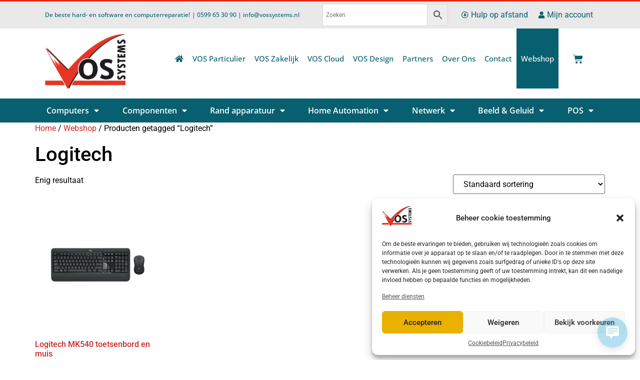

--- FILE ---
content_type: text/html; charset=UTF-8
request_url: https://vossystems.nl/product-tag/logitech/
body_size: 23204
content:
<!doctype html>
<html lang="nl-NL">
<head>
	<meta charset="UTF-8">
	<meta name="viewport" content="width=device-width, initial-scale=1">
	<link rel="profile" href="https://gmpg.org/xfn/11">
	<meta name='robots' content='index, follow, max-image-preview:large, max-snippet:-1, max-video-preview:-1' />
	<style>img:is([sizes="auto" i], [sizes^="auto," i]) { contain-intrinsic-size: 3000px 1500px }</style>
	<script>window._wca = window._wca || [];</script>

	<!-- This site is optimized with the Yoast SEO plugin v25.1 - https://yoast.com/wordpress/plugins/seo/ -->
	<title>Logitech Archieven - Vos Systems</title>
	<link rel="canonical" href="https://vossystems.nl/product-tag/logitech/" />
	<meta property="og:locale" content="nl_NL" />
	<meta property="og:type" content="article" />
	<meta property="og:title" content="Logitech Archieven - Vos Systems" />
	<meta property="og:url" content="https://vossystems.nl/product-tag/logitech/" />
	<meta property="og:site_name" content="Vos Systems" />
	<meta name="twitter:card" content="summary_large_image" />
	<script type="application/ld+json" class="yoast-schema-graph">{"@context":"https://schema.org","@graph":[{"@type":"CollectionPage","@id":"https://vossystems.nl/product-tag/logitech/","url":"https://vossystems.nl/product-tag/logitech/","name":"Logitech Archieven - Vos Systems","isPartOf":{"@id":"https://vossystems.nl/#website"},"primaryImageOfPage":{"@id":"https://vossystems.nl/product-tag/logitech/#primaryimage"},"image":{"@id":"https://vossystems.nl/product-tag/logitech/#primaryimage"},"thumbnailUrl":"https://vossystems.nl/wp-content/uploads/2021/07/mk540-advance-combo-pdp-3242985005.png","breadcrumb":{"@id":"https://vossystems.nl/product-tag/logitech/#breadcrumb"},"inLanguage":"nl-NL"},{"@type":"ImageObject","inLanguage":"nl-NL","@id":"https://vossystems.nl/product-tag/logitech/#primaryimage","url":"https://vossystems.nl/wp-content/uploads/2021/07/mk540-advance-combo-pdp-3242985005.png","contentUrl":"https://vossystems.nl/wp-content/uploads/2021/07/mk540-advance-combo-pdp-3242985005.png","width":900,"height":900,"caption":"MK540 Vooraanzicht"},{"@type":"BreadcrumbList","@id":"https://vossystems.nl/product-tag/logitech/#breadcrumb","itemListElement":[{"@type":"ListItem","position":1,"name":"Home","item":"https://vossystems.nl/"},{"@type":"ListItem","position":2,"name":"Logitech"}]},{"@type":"WebSite","@id":"https://vossystems.nl/#website","url":"https://vossystems.nl/","name":"Vos Systems","description":"De computerwinkel van Stadskanaal!","publisher":{"@id":"https://vossystems.nl/#organization"},"potentialAction":[{"@type":"SearchAction","target":{"@type":"EntryPoint","urlTemplate":"https://vossystems.nl/?s={search_term_string}"},"query-input":{"@type":"PropertyValueSpecification","valueRequired":true,"valueName":"search_term_string"}}],"inLanguage":"nl-NL"},{"@type":"Organization","@id":"https://vossystems.nl/#organization","name":"Vos Systems","url":"https://vossystems.nl/","logo":{"@type":"ImageObject","inLanguage":"nl-NL","@id":"https://vossystems.nl/#/schema/logo/image/","url":"https://vossystems.nl/wp-content/uploads/2020/05/cropped-Nieuwe-Logo-Vos-Systems.png","contentUrl":"https://vossystems.nl/wp-content/uploads/2020/05/cropped-Nieuwe-Logo-Vos-Systems.png","width":436,"height":297,"caption":"Vos Systems"},"image":{"@id":"https://vossystems.nl/#/schema/logo/image/"},"sameAs":["https://www.facebook.com/vossystems"]}]}</script>
	<!-- / Yoast SEO plugin. -->


<link rel='dns-prefetch' href='//stats.wp.com' />
<link href='https://fonts.gstatic.com' crossorigin rel='preconnect' />
<link rel='stylesheet' id='wp-block-library-css' href='https://vossystems.nl/wp-includes/css/dist/block-library/style.min.css?ver=6.8.3' media='all' />
<style id='classic-theme-styles-inline-css'>
/*! This file is auto-generated */
.wp-block-button__link{color:#fff;background-color:#32373c;border-radius:9999px;box-shadow:none;text-decoration:none;padding:calc(.667em + 2px) calc(1.333em + 2px);font-size:1.125em}.wp-block-file__button{background:#32373c;color:#fff;text-decoration:none}
</style>
<link rel='stylesheet' id='mediaelement-css' href='https://vossystems.nl/wp-includes/js/mediaelement/mediaelementplayer-legacy.min.css?ver=4.2.17' media='all' />
<link rel='stylesheet' id='wp-mediaelement-css' href='https://vossystems.nl/wp-includes/js/mediaelement/wp-mediaelement.min.css?ver=6.8.3' media='all' />
<style id='jetpack-sharing-buttons-style-inline-css'>
.jetpack-sharing-buttons__services-list{display:flex;flex-direction:row;flex-wrap:wrap;gap:0;list-style-type:none;margin:5px;padding:0}.jetpack-sharing-buttons__services-list.has-small-icon-size{font-size:12px}.jetpack-sharing-buttons__services-list.has-normal-icon-size{font-size:16px}.jetpack-sharing-buttons__services-list.has-large-icon-size{font-size:24px}.jetpack-sharing-buttons__services-list.has-huge-icon-size{font-size:36px}@media print{.jetpack-sharing-buttons__services-list{display:none!important}}.editor-styles-wrapper .wp-block-jetpack-sharing-buttons{gap:0;padding-inline-start:0}ul.jetpack-sharing-buttons__services-list.has-background{padding:1.25em 2.375em}
</style>
<style id='global-styles-inline-css'>
:root{--wp--preset--aspect-ratio--square: 1;--wp--preset--aspect-ratio--4-3: 4/3;--wp--preset--aspect-ratio--3-4: 3/4;--wp--preset--aspect-ratio--3-2: 3/2;--wp--preset--aspect-ratio--2-3: 2/3;--wp--preset--aspect-ratio--16-9: 16/9;--wp--preset--aspect-ratio--9-16: 9/16;--wp--preset--color--black: #000000;--wp--preset--color--cyan-bluish-gray: #abb8c3;--wp--preset--color--white: #ffffff;--wp--preset--color--pale-pink: #f78da7;--wp--preset--color--vivid-red: #cf2e2e;--wp--preset--color--luminous-vivid-orange: #ff6900;--wp--preset--color--luminous-vivid-amber: #fcb900;--wp--preset--color--light-green-cyan: #7bdcb5;--wp--preset--color--vivid-green-cyan: #00d084;--wp--preset--color--pale-cyan-blue: #8ed1fc;--wp--preset--color--vivid-cyan-blue: #0693e3;--wp--preset--color--vivid-purple: #9b51e0;--wp--preset--gradient--vivid-cyan-blue-to-vivid-purple: linear-gradient(135deg,rgba(6,147,227,1) 0%,rgb(155,81,224) 100%);--wp--preset--gradient--light-green-cyan-to-vivid-green-cyan: linear-gradient(135deg,rgb(122,220,180) 0%,rgb(0,208,130) 100%);--wp--preset--gradient--luminous-vivid-amber-to-luminous-vivid-orange: linear-gradient(135deg,rgba(252,185,0,1) 0%,rgba(255,105,0,1) 100%);--wp--preset--gradient--luminous-vivid-orange-to-vivid-red: linear-gradient(135deg,rgba(255,105,0,1) 0%,rgb(207,46,46) 100%);--wp--preset--gradient--very-light-gray-to-cyan-bluish-gray: linear-gradient(135deg,rgb(238,238,238) 0%,rgb(169,184,195) 100%);--wp--preset--gradient--cool-to-warm-spectrum: linear-gradient(135deg,rgb(74,234,220) 0%,rgb(151,120,209) 20%,rgb(207,42,186) 40%,rgb(238,44,130) 60%,rgb(251,105,98) 80%,rgb(254,248,76) 100%);--wp--preset--gradient--blush-light-purple: linear-gradient(135deg,rgb(255,206,236) 0%,rgb(152,150,240) 100%);--wp--preset--gradient--blush-bordeaux: linear-gradient(135deg,rgb(254,205,165) 0%,rgb(254,45,45) 50%,rgb(107,0,62) 100%);--wp--preset--gradient--luminous-dusk: linear-gradient(135deg,rgb(255,203,112) 0%,rgb(199,81,192) 50%,rgb(65,88,208) 100%);--wp--preset--gradient--pale-ocean: linear-gradient(135deg,rgb(255,245,203) 0%,rgb(182,227,212) 50%,rgb(51,167,181) 100%);--wp--preset--gradient--electric-grass: linear-gradient(135deg,rgb(202,248,128) 0%,rgb(113,206,126) 100%);--wp--preset--gradient--midnight: linear-gradient(135deg,rgb(2,3,129) 0%,rgb(40,116,252) 100%);--wp--preset--font-size--small: 13px;--wp--preset--font-size--medium: 20px;--wp--preset--font-size--large: 36px;--wp--preset--font-size--x-large: 42px;--wp--preset--spacing--20: 0.44rem;--wp--preset--spacing--30: 0.67rem;--wp--preset--spacing--40: 1rem;--wp--preset--spacing--50: 1.5rem;--wp--preset--spacing--60: 2.25rem;--wp--preset--spacing--70: 3.38rem;--wp--preset--spacing--80: 5.06rem;--wp--preset--shadow--natural: 6px 6px 9px rgba(0, 0, 0, 0.2);--wp--preset--shadow--deep: 12px 12px 50px rgba(0, 0, 0, 0.4);--wp--preset--shadow--sharp: 6px 6px 0px rgba(0, 0, 0, 0.2);--wp--preset--shadow--outlined: 6px 6px 0px -3px rgba(255, 255, 255, 1), 6px 6px rgba(0, 0, 0, 1);--wp--preset--shadow--crisp: 6px 6px 0px rgba(0, 0, 0, 1);}:where(.is-layout-flex){gap: 0.5em;}:where(.is-layout-grid){gap: 0.5em;}body .is-layout-flex{display: flex;}.is-layout-flex{flex-wrap: wrap;align-items: center;}.is-layout-flex > :is(*, div){margin: 0;}body .is-layout-grid{display: grid;}.is-layout-grid > :is(*, div){margin: 0;}:where(.wp-block-columns.is-layout-flex){gap: 2em;}:where(.wp-block-columns.is-layout-grid){gap: 2em;}:where(.wp-block-post-template.is-layout-flex){gap: 1.25em;}:where(.wp-block-post-template.is-layout-grid){gap: 1.25em;}.has-black-color{color: var(--wp--preset--color--black) !important;}.has-cyan-bluish-gray-color{color: var(--wp--preset--color--cyan-bluish-gray) !important;}.has-white-color{color: var(--wp--preset--color--white) !important;}.has-pale-pink-color{color: var(--wp--preset--color--pale-pink) !important;}.has-vivid-red-color{color: var(--wp--preset--color--vivid-red) !important;}.has-luminous-vivid-orange-color{color: var(--wp--preset--color--luminous-vivid-orange) !important;}.has-luminous-vivid-amber-color{color: var(--wp--preset--color--luminous-vivid-amber) !important;}.has-light-green-cyan-color{color: var(--wp--preset--color--light-green-cyan) !important;}.has-vivid-green-cyan-color{color: var(--wp--preset--color--vivid-green-cyan) !important;}.has-pale-cyan-blue-color{color: var(--wp--preset--color--pale-cyan-blue) !important;}.has-vivid-cyan-blue-color{color: var(--wp--preset--color--vivid-cyan-blue) !important;}.has-vivid-purple-color{color: var(--wp--preset--color--vivid-purple) !important;}.has-black-background-color{background-color: var(--wp--preset--color--black) !important;}.has-cyan-bluish-gray-background-color{background-color: var(--wp--preset--color--cyan-bluish-gray) !important;}.has-white-background-color{background-color: var(--wp--preset--color--white) !important;}.has-pale-pink-background-color{background-color: var(--wp--preset--color--pale-pink) !important;}.has-vivid-red-background-color{background-color: var(--wp--preset--color--vivid-red) !important;}.has-luminous-vivid-orange-background-color{background-color: var(--wp--preset--color--luminous-vivid-orange) !important;}.has-luminous-vivid-amber-background-color{background-color: var(--wp--preset--color--luminous-vivid-amber) !important;}.has-light-green-cyan-background-color{background-color: var(--wp--preset--color--light-green-cyan) !important;}.has-vivid-green-cyan-background-color{background-color: var(--wp--preset--color--vivid-green-cyan) !important;}.has-pale-cyan-blue-background-color{background-color: var(--wp--preset--color--pale-cyan-blue) !important;}.has-vivid-cyan-blue-background-color{background-color: var(--wp--preset--color--vivid-cyan-blue) !important;}.has-vivid-purple-background-color{background-color: var(--wp--preset--color--vivid-purple) !important;}.has-black-border-color{border-color: var(--wp--preset--color--black) !important;}.has-cyan-bluish-gray-border-color{border-color: var(--wp--preset--color--cyan-bluish-gray) !important;}.has-white-border-color{border-color: var(--wp--preset--color--white) !important;}.has-pale-pink-border-color{border-color: var(--wp--preset--color--pale-pink) !important;}.has-vivid-red-border-color{border-color: var(--wp--preset--color--vivid-red) !important;}.has-luminous-vivid-orange-border-color{border-color: var(--wp--preset--color--luminous-vivid-orange) !important;}.has-luminous-vivid-amber-border-color{border-color: var(--wp--preset--color--luminous-vivid-amber) !important;}.has-light-green-cyan-border-color{border-color: var(--wp--preset--color--light-green-cyan) !important;}.has-vivid-green-cyan-border-color{border-color: var(--wp--preset--color--vivid-green-cyan) !important;}.has-pale-cyan-blue-border-color{border-color: var(--wp--preset--color--pale-cyan-blue) !important;}.has-vivid-cyan-blue-border-color{border-color: var(--wp--preset--color--vivid-cyan-blue) !important;}.has-vivid-purple-border-color{border-color: var(--wp--preset--color--vivid-purple) !important;}.has-vivid-cyan-blue-to-vivid-purple-gradient-background{background: var(--wp--preset--gradient--vivid-cyan-blue-to-vivid-purple) !important;}.has-light-green-cyan-to-vivid-green-cyan-gradient-background{background: var(--wp--preset--gradient--light-green-cyan-to-vivid-green-cyan) !important;}.has-luminous-vivid-amber-to-luminous-vivid-orange-gradient-background{background: var(--wp--preset--gradient--luminous-vivid-amber-to-luminous-vivid-orange) !important;}.has-luminous-vivid-orange-to-vivid-red-gradient-background{background: var(--wp--preset--gradient--luminous-vivid-orange-to-vivid-red) !important;}.has-very-light-gray-to-cyan-bluish-gray-gradient-background{background: var(--wp--preset--gradient--very-light-gray-to-cyan-bluish-gray) !important;}.has-cool-to-warm-spectrum-gradient-background{background: var(--wp--preset--gradient--cool-to-warm-spectrum) !important;}.has-blush-light-purple-gradient-background{background: var(--wp--preset--gradient--blush-light-purple) !important;}.has-blush-bordeaux-gradient-background{background: var(--wp--preset--gradient--blush-bordeaux) !important;}.has-luminous-dusk-gradient-background{background: var(--wp--preset--gradient--luminous-dusk) !important;}.has-pale-ocean-gradient-background{background: var(--wp--preset--gradient--pale-ocean) !important;}.has-electric-grass-gradient-background{background: var(--wp--preset--gradient--electric-grass) !important;}.has-midnight-gradient-background{background: var(--wp--preset--gradient--midnight) !important;}.has-small-font-size{font-size: var(--wp--preset--font-size--small) !important;}.has-medium-font-size{font-size: var(--wp--preset--font-size--medium) !important;}.has-large-font-size{font-size: var(--wp--preset--font-size--large) !important;}.has-x-large-font-size{font-size: var(--wp--preset--font-size--x-large) !important;}
:where(.wp-block-post-template.is-layout-flex){gap: 1.25em;}:where(.wp-block-post-template.is-layout-grid){gap: 1.25em;}
:where(.wp-block-columns.is-layout-flex){gap: 2em;}:where(.wp-block-columns.is-layout-grid){gap: 2em;}
:root :where(.wp-block-pullquote){font-size: 1.5em;line-height: 1.6;}
</style>
<link rel='stylesheet' id='woocommerce-layout-css' href='https://vossystems.nl/wp-content/plugins/woocommerce/assets/css/woocommerce-layout.css?ver=9.8.6' media='all' />
<style id='woocommerce-layout-inline-css'>

	.infinite-scroll .woocommerce-pagination {
		display: none;
	}
</style>
<link rel='stylesheet' id='woocommerce-smallscreen-css' href='https://vossystems.nl/wp-content/plugins/woocommerce/assets/css/woocommerce-smallscreen.css?ver=9.8.6' media='only screen and (max-width: 768px)' />
<link rel='stylesheet' id='woocommerce-general-css' href='https://vossystems.nl/wp-content/plugins/woocommerce/assets/css/woocommerce.css?ver=9.8.6' media='all' />
<style id='woocommerce-inline-inline-css'>
.woocommerce form .form-row .required { visibility: visible; }
</style>
<link rel='stylesheet' id='wp-live-chat-support-css' href='https://vossystems.nl/wp-content/plugins/wp-live-chat-support/public/css/wplc-plugin-public.css?ver=10.0.16' media='all' />
<link rel='stylesheet' id='aws-style-css' href='https://vossystems.nl/wp-content/plugins/advanced-woo-search/assets/css/common.min.css?ver=3.33' media='all' />
<link rel='stylesheet' id='cmplz-general-css' href='https://vossystems.nl/wp-content/plugins/complianz-gdpr/assets/css/cookieblocker.min.css?ver=1747474703' media='all' />
<link rel='stylesheet' id='brands-styles-css' href='https://vossystems.nl/wp-content/plugins/woocommerce/assets/css/brands.css?ver=9.8.6' media='all' />
<link rel='stylesheet' id='hello-elementor-css' href='https://vossystems.nl/wp-content/themes/hello-elementor/style.min.css?ver=3.0.1' media='all' />
<link rel='stylesheet' id='hello-elementor-theme-style-css' href='https://vossystems.nl/wp-content/themes/hello-elementor/theme.min.css?ver=3.0.1' media='all' />
<link rel='stylesheet' id='hello-elementor-header-footer-css' href='https://vossystems.nl/wp-content/themes/hello-elementor/header-footer.min.css?ver=3.0.1' media='all' />
<link rel='stylesheet' id='elementor-frontend-css' href='https://vossystems.nl/wp-content/plugins/elementor/assets/css/frontend.min.css?ver=3.28.4' media='all' />
<link rel='stylesheet' id='elementor-post-9-css' href='https://vossystems.nl/wp-content/uploads/elementor/css/post-9.css?ver=1768207921' media='all' />
<link rel='stylesheet' id='widget-heading-css' href='https://vossystems.nl/wp-content/plugins/elementor/assets/css/widget-heading.min.css?ver=3.28.4' media='all' />
<link rel='stylesheet' id='widget-icon-list-css' href='https://vossystems.nl/wp-content/plugins/elementor/assets/css/widget-icon-list.min.css?ver=3.28.4' media='all' />
<link rel='stylesheet' id='widget-image-css' href='https://vossystems.nl/wp-content/plugins/elementor/assets/css/widget-image.min.css?ver=3.28.4' media='all' />
<link rel='stylesheet' id='widget-nav-menu-css' href='https://vossystems.nl/wp-content/plugins/elementor-pro/assets/css/widget-nav-menu.min.css?ver=3.28.4' media='all' />
<link rel='stylesheet' id='widget-woocommerce-menu-cart-css' href='https://vossystems.nl/wp-content/plugins/elementor-pro/assets/css/widget-woocommerce-menu-cart.min.css?ver=3.28.4' media='all' />
<link rel='stylesheet' id='widget-spacer-css' href='https://vossystems.nl/wp-content/plugins/elementor/assets/css/widget-spacer.min.css?ver=3.28.4' media='all' />
<link rel='stylesheet' id='e-animation-fadeIn-css' href='https://vossystems.nl/wp-content/plugins/elementor/assets/lib/animations/styles/fadeIn.min.css?ver=3.28.4' media='all' />
<link rel='stylesheet' id='e-popup-css' href='https://vossystems.nl/wp-content/plugins/elementor-pro/assets/css/conditionals/popup.min.css?ver=3.28.4' media='all' />
<link rel='stylesheet' id='elementor-icons-css' href='https://vossystems.nl/wp-content/plugins/elementor/assets/lib/eicons/css/elementor-icons.min.css?ver=5.36.0' media='all' />
<link rel='stylesheet' id='elementor-post-5098-css' href='https://vossystems.nl/wp-content/uploads/elementor/css/post-5098.css?ver=1768207922' media='all' />
<link rel='stylesheet' id='elementor-post-6616-css' href='https://vossystems.nl/wp-content/uploads/elementor/css/post-6616.css?ver=1768207922' media='all' />
<link rel='stylesheet' id='elementor-post-407-css' href='https://vossystems.nl/wp-content/uploads/elementor/css/post-407.css?ver=1768207922' media='all' />
<style id='akismet-widget-style-inline-css'>

			.a-stats {
				--akismet-color-mid-green: #357b49;
				--akismet-color-white: #fff;
				--akismet-color-light-grey: #f6f7f7;

				max-width: 350px;
				width: auto;
			}

			.a-stats * {
				all: unset;
				box-sizing: border-box;
			}

			.a-stats strong {
				font-weight: 600;
			}

			.a-stats a.a-stats__link,
			.a-stats a.a-stats__link:visited,
			.a-stats a.a-stats__link:active {
				background: var(--akismet-color-mid-green);
				border: none;
				box-shadow: none;
				border-radius: 8px;
				color: var(--akismet-color-white);
				cursor: pointer;
				display: block;
				font-family: -apple-system, BlinkMacSystemFont, 'Segoe UI', 'Roboto', 'Oxygen-Sans', 'Ubuntu', 'Cantarell', 'Helvetica Neue', sans-serif;
				font-weight: 500;
				padding: 12px;
				text-align: center;
				text-decoration: none;
				transition: all 0.2s ease;
			}

			/* Extra specificity to deal with TwentyTwentyOne focus style */
			.widget .a-stats a.a-stats__link:focus {
				background: var(--akismet-color-mid-green);
				color: var(--akismet-color-white);
				text-decoration: none;
			}

			.a-stats a.a-stats__link:hover {
				filter: brightness(110%);
				box-shadow: 0 4px 12px rgba(0, 0, 0, 0.06), 0 0 2px rgba(0, 0, 0, 0.16);
			}

			.a-stats .count {
				color: var(--akismet-color-white);
				display: block;
				font-size: 1.5em;
				line-height: 1.4;
				padding: 0 13px;
				white-space: nowrap;
			}
		
</style>
<link rel='stylesheet' id='elementor-gf-local-roboto-css' href='https://vossystems.nl/wp-content/uploads/elementor/google-fonts/css/roboto.css?ver=1747475453' media='all' />
<link rel='stylesheet' id='elementor-gf-local-robotoslab-css' href='https://vossystems.nl/wp-content/uploads/elementor/google-fonts/css/robotoslab.css?ver=1747475456' media='all' />
<link rel='stylesheet' id='elementor-gf-local-opensans-css' href='https://vossystems.nl/wp-content/uploads/elementor/google-fonts/css/opensans.css?ver=1747475461' media='all' />
<link rel='stylesheet' id='elementor-icons-shared-0-css' href='https://vossystems.nl/wp-content/plugins/elementor/assets/lib/font-awesome/css/fontawesome.min.css?ver=5.15.3' media='all' />
<link rel='stylesheet' id='elementor-icons-fa-regular-css' href='https://vossystems.nl/wp-content/plugins/elementor/assets/lib/font-awesome/css/regular.min.css?ver=5.15.3' media='all' />
<link rel='stylesheet' id='elementor-icons-fa-solid-css' href='https://vossystems.nl/wp-content/plugins/elementor/assets/lib/font-awesome/css/solid.min.css?ver=5.15.3' media='all' />
<script src="https://vossystems.nl/wp-includes/js/jquery/jquery.min.js?ver=3.7.1" id="jquery-core-js"></script>
<script id="wc-add-to-cart-js-extra">
var wc_add_to_cart_params = {"ajax_url":"\/wp-admin\/admin-ajax.php","wc_ajax_url":"\/?wc-ajax=%%endpoint%%","i18n_view_cart":"Bekijk winkelwagen","cart_url":"https:\/\/vossystems.nl\/winkelmand\/","is_cart":"","cart_redirect_after_add":"no"};
</script>
<script id="woocommerce-js-extra">
var woocommerce_params = {"ajax_url":"\/wp-admin\/admin-ajax.php","wc_ajax_url":"\/?wc-ajax=%%endpoint%%","i18n_password_show":"Wachtwoord weergeven","i18n_password_hide":"Wachtwoord verbergen"};
</script>
<script type='text/javascript' src='https://vossystems.nl/wp-content/boost-cache/static/7e79cebb95.min.js'></script>
<script type="text/plain" data-service="jetpack-statistics" data-category="statistics" data-wpacu-script-handle='woocommerce-analytics' data-cmplz-src="https://stats.wp.com/s-202605.js" id="woocommerce-analytics-js" defer data-wp-strategy="defer"></script>
<link rel="EditURI" type="application/rsd+xml" title="RSD" href="https://vossystems.nl/xmlrpc.php?rsd" />
<meta name="generator" content="WordPress 6.8.3" />
<meta name="generator" content="WooCommerce 9.8.6" />

<!-- This website runs the Product Feed PRO for WooCommerce by AdTribes.io plugin - version woocommercesea_option_installed_version -->
<script>

	jQuery(document).ready(function( $ ){

    // Select and loop the container element of the elements you want to equalise
    $('.archive .products').each(function(){  
      
      // Cache the highest
      var highestBox = 0;
      
      // Select and loop the elements you want to equalise
      $('.product .entry-header h3', this).each(function(){
        
        // If this box is higher than the cached highest then store it
        if($(this).height() > highestBox) {
          highestBox = $(this).height(); 
        }
      
      });  
            
      // Set the height of all those children to whichever was highest 
      $('.product .entry-header h3',this).height(highestBox);
                    
    }); 

});

</script>
	<style>img#wpstats{display:none}</style>
					<style>.cmplz-hidden {
					display: none !important;
				}</style>	<noscript><style>.woocommerce-product-gallery{ opacity: 1 !important; }</style></noscript>
	<meta name="generator" content="Elementor 3.28.4; features: additional_custom_breakpoints, e_local_google_fonts; settings: css_print_method-external, google_font-enabled, font_display-swap">
<style>
	div.woocommerce > ul.products.elementor-grid > li.product > a.woocommerce-loop-product__link >  h2.woocommerce-loop-product__title,
	div.woocommerce > ul.products.elementor-grid > li.product > h2.woocommerce-loop-product__title {
    line-height: 1rem;
    height: 3rem;
    overflow: clip;
    text-overflow: ellipsis;
    font-size: 1em !important;
    padding: 0;
    margin-top: .5em;
		margin-top: .5em;
	}
</style>
<style id="wp-live-chat-by-3CX-custom" type="text/css">
	#islpronto-widget {
		display: none !important;
	}
</style>
			<style>
				.e-con.e-parent:nth-of-type(n+4):not(.e-lazyloaded):not(.e-no-lazyload),
				.e-con.e-parent:nth-of-type(n+4):not(.e-lazyloaded):not(.e-no-lazyload) * {
					background-image: none !important;
				}
				@media screen and (max-height: 1024px) {
					.e-con.e-parent:nth-of-type(n+3):not(.e-lazyloaded):not(.e-no-lazyload),
					.e-con.e-parent:nth-of-type(n+3):not(.e-lazyloaded):not(.e-no-lazyload) * {
						background-image: none !important;
					}
				}
				@media screen and (max-height: 640px) {
					.e-con.e-parent:nth-of-type(n+2):not(.e-lazyloaded):not(.e-no-lazyload),
					.e-con.e-parent:nth-of-type(n+2):not(.e-lazyloaded):not(.e-no-lazyload) * {
						background-image: none !important;
					}
				}
			</style>
			<link rel="icon" href="https://vossystems.nl/wp-content/uploads/2020/05/logo-vossystems-80x80-1.png" sizes="32x32" />
<link rel="icon" href="https://vossystems.nl/wp-content/uploads/2020/05/logo-vossystems-80x80-1.png" sizes="192x192" />
<link rel="apple-touch-icon" href="https://vossystems.nl/wp-content/uploads/2020/05/logo-vossystems-80x80-1.png" />
<meta name="msapplication-TileImage" content="https://vossystems.nl/wp-content/uploads/2020/05/logo-vossystems-80x80-1.png" />
		<style id="wp-custom-css">
			.elementor-6 .elementor-element.elementor-element-fa92487 > .elementor-background-overlay {border-top: 3px solid #e52612 !important}
.c.woocommerce #respond input#submit.alt, .woocommerce a.button.alt, .woocommerce button.button.alt, .woocommerce input.button.alt {
    background-color: #075F6F!important;
    font-size: 20px;
    width:300px;
    margin-left: px
}
.woocommerce a.remove {
    line-height:0.9; color: black !important;
}
.woocommerce #payment #place_order,  {
    width: 100px !important;
}
.cookies-knop {
	background-color: #075F6F !important;
}
.button btn xoo-el-action-btn xoo-el-login-btn {
	border: 0pt solid;
}
.button:focus, button:hover {
	background-color: #075F6F !important;
}
.button.xoo-el-action-btn {
	border-color: #075F6F !important;
}
.button.xoo-el-action-btn :hover {
	border-color: #075F6F !important;
	background-color: #075F6F !important;
}
.button btn xoo-el-action-btn xoo-el-login-btn :hover {
	background-color: #075F6F !important;
}
.wpcf7-submit {
    background-color: #075F6F;
    border: 1px solid #075F6F;
    color: white;
}
.wpcf7-submit:hover {
    background-color: #07515e !important;
}
.cookie-notice-visible {
	z-index: 10000099 !important;
}
.elementor-6 .elementor-element.elementor-element-bcca11f .elementor-heading-title :hover {color: red;}
.elementor-button--view-cart {
	background-color: #075F6F !important;
	color: white !important;
}
.elementor-button--view-cart :hover {
	color: white !important;
}
.elementor-button--checkout {
	background-color: #075F6F !important;
	color: white !important;
}
.elementor-button--checkout :hover {
	color: white !important;
}
.bapf_body {
	margin-left: -40px !important;
}
.mobile_filter {
    border: 1px solid black;
    padding-left: 8px !important;
	  padding-right: 8px !important;
		border-radius: 5px;
		padding-bottom: 5px !important;
}
.mobile_filter h3 {
	font-weight: 400 !important;
	font-size: 18px !important;
}
.orderby {
	background-color: white !important;
	align-content: center !important;
}
.owl-dots {
	display: none !important;
}
.woocommerce-Price-amount {
	color: #075F6F !important;

}
.woocommerce-price-suffix {
	color: #075F6F !important;
}
.add_to_cart_button {
	background-color: #075F6F !important;
	color: white !important;
}
.add_to_cart_button :hover {
	background-color: #277988 !important;
}

.onsale {
	background-color: #075F6F !important;
	padding: 8px !important;
}
.woocommerce ul.products li.product .price { color: #075F6F !important}

.elementor-widget-woocommerce-products.elementor-wc-products ul.products li.product .button {
	background-color: #075F6F !important;
	color: white;
}

.woocommerce ul.products li.product a img {
	padding: 20px !important;
}

.wc-backward {
	display: none !important;
}

.add_to_cart_button {
	background-color: white !important;
	color: black !important;
}

.particulier_home a {
    color:white !important;
}

.zakelijk_home a {
    color:white !important;
}
.cloud_home a {
    color:white !important;
}
.design-home a {
    color:white !important;
}

.grecaptcha-badge { visibility: hidden; }


.elementor-402 .elementor-element.elementor-element-95febbc.elementor-column.elementor-element[data-element_type="column"] > .elementor-column-wrap.elementor-element-populated > .elementor-widget-wrap {
	visibility: hidden !important;
}

@media only screen and (max-width:767px) {
	.home-button a {
		padding-bottom: 15px !important;
	}
}		</style>
		</head>
<body data-cmplz=2 class="archive tax-product_tag term-logitech term-1792 wp-custom-logo wp-theme-hello-elementor theme-hello-elementor woocommerce woocommerce-page woocommerce-no-js elementor-default elementor-kit-9">


<a class="skip-link screen-reader-text" href="#content">Ga naar de inhoud</a>

		<div data-elementor-type="header" data-elementor-id="5098" class="elementor elementor-5098 elementor-location-header" data-elementor-post-type="elementor_library">
					<section class="elementor-section elementor-top-section elementor-element elementor-element-5abb392e elementor-section-height-min-height elementor-hidden-tablet elementor-hidden-mobile elementor-section-boxed elementor-section-height-default elementor-section-items-middle" data-id="5abb392e" data-element_type="section" data-settings="{&quot;background_background&quot;:&quot;classic&quot;}">
						<div class="elementor-container elementor-column-gap-no">
					<div class="elementor-column elementor-col-25 elementor-top-column elementor-element elementor-element-40eaca0d" data-id="40eaca0d" data-element_type="column">
			<div class="elementor-widget-wrap elementor-element-populated">
						<div class="elementor-element elementor-element-3e6223a elementor-widget elementor-widget-global elementor-global-5100 elementor-widget-heading" data-id="3e6223a" data-element_type="widget" data-widget_type="heading.default">
				<div class="elementor-widget-container">
					<h2 class="elementor-heading-title elementor-size-default">De beste hard- en software en computerreparatie!</h2>				</div>
				</div>
					</div>
		</div>
				<div class="elementor-column elementor-col-25 elementor-top-column elementor-element elementor-element-10891f35" data-id="10891f35" data-element_type="column">
			<div class="elementor-widget-wrap elementor-element-populated">
						<div class="elementor-element elementor-element-bb84cc9 elementor-widget elementor-widget-global elementor-global-5103 elementor-widget-heading" data-id="bb84cc9" data-element_type="widget" data-widget_type="heading.default">
				<div class="elementor-widget-container">
					<h2 class="elementor-heading-title elementor-size-default">| 0599 65 30 90 | info@vossystems.nl</h2>				</div>
				</div>
					</div>
		</div>
				<div class="elementor-column elementor-col-25 elementor-top-column elementor-element elementor-element-511e6072" data-id="511e6072" data-element_type="column" data-settings="{&quot;background_background&quot;:&quot;classic&quot;}">
			<div class="elementor-widget-wrap elementor-element-populated">
						<div class="elementor-element elementor-element-46e5454 elementor-widget__width-initial elementor-widget elementor-widget-global elementor-global-5123 elementor-widget-aws" data-id="46e5454" data-element_type="widget" data-widget_type="aws.default">
				<div class="elementor-widget-container">
					<div class="aws-container" data-url="/?wc-ajax=aws_action" data-siteurl="https://vossystems.nl" data-lang="" data-show-loader="true" data-show-more="true" data-show-page="true" data-ajax-search="true" data-show-clear="true" data-mobile-screen="false" data-use-analytics="false" data-min-chars="1" data-buttons-order="2" data-timeout="300" data-is-mobile="false" data-page-id="1792" data-tax="product_tag" ><form class="aws-search-form" action="https://vossystems.nl/" method="get" role="search" ><div class="aws-wrapper"><label class="aws-search-label" for="697c836123d03">Zoeken</label><input type="search" name="s" id="697c836123d03" value="" class="aws-search-field" placeholder="Zoeken" autocomplete="off" /><input type="hidden" name="post_type" value="product"><input type="hidden" name="type_aws" value="true"><div class="aws-search-clear"><span>×</span></div><div class="aws-loader"></div></div><div class="aws-search-btn aws-form-btn"><span class="aws-search-btn_icon"><svg focusable="false" xmlns="http://www.w3.org/2000/svg" viewBox="0 0 24 24" width="24px"><path d="M15.5 14h-.79l-.28-.27C15.41 12.59 16 11.11 16 9.5 16 5.91 13.09 3 9.5 3S3 5.91 3 9.5 5.91 16 9.5 16c1.61 0 3.09-.59 4.23-1.57l.27.28v.79l5 4.99L20.49 19l-4.99-5zm-6 0C7.01 14 5 11.99 5 9.5S7.01 5 9.5 5 14 7.01 14 9.5 11.99 14 9.5 14z"></path></svg></span></div></form></div>				</div>
				</div>
					</div>
		</div>
				<div class="elementor-column elementor-col-25 elementor-top-column elementor-element elementor-element-877cf3c" data-id="877cf3c" data-element_type="column">
			<div class="elementor-widget-wrap elementor-element-populated">
						<div class="elementor-element elementor-element-9e47c3a elementor-icon-list--layout-inline elementor-align-right elementor-widget__width-initial elementor-list-item-link-full_width elementor-widget elementor-widget-icon-list" data-id="9e47c3a" data-element_type="widget" data-widget_type="icon-list.default">
				<div class="elementor-widget-container">
							<ul class="elementor-icon-list-items elementor-inline-items">
							<li class="elementor-icon-list-item elementor-inline-item">
											<a href="https://isl.vossystems.nl/start/ISLLightClient?custom=Vos%20Systems" target="_blank" rel="nofollow" download="Hulp-op-Afstand-LETOP-NIET-GRATIS.exe_.zip">

												<span class="elementor-icon-list-icon">
							<i aria-hidden="true" class="far fa-arrow-alt-circle-down"></i>						</span>
										<span class="elementor-icon-list-text">Hulp op afstand</span>
											</a>
									</li>
								<li class="elementor-icon-list-item elementor-inline-item">
											<a href="/mijn-account/">

												<span class="elementor-icon-list-icon">
							<i aria-hidden="true" class="fas fa-user"></i>						</span>
										<span class="elementor-icon-list-text">Mijn account</span>
											</a>
									</li>
						</ul>
						</div>
				</div>
					</div>
		</div>
					</div>
		</section>
				<section class="elementor-section elementor-top-section elementor-element elementor-element-15a772a1 elementor-hidden-tablet elementor-hidden-mobile elementor-section-boxed elementor-section-height-default elementor-section-height-default" data-id="15a772a1" data-element_type="section" data-settings="{&quot;background_background&quot;:&quot;classic&quot;}">
							<div class="elementor-background-overlay"></div>
							<div class="elementor-container elementor-column-gap-no">
					<div class="elementor-column elementor-col-33 elementor-top-column elementor-element elementor-element-5cd65bc0" data-id="5cd65bc0" data-element_type="column">
			<div class="elementor-widget-wrap elementor-element-populated">
						<div class="elementor-element elementor-element-156af6bd elementor-widget elementor-widget-image" data-id="156af6bd" data-element_type="widget" data-widget_type="image.default">
				<div class="elementor-widget-container">
																<a href="https://vossystems.nl/">
							<img fetchpriority="high" width="436" height="297" src="https://vossystems.nl/wp-content/uploads/2020/05/Nieuwe-Logo-Vos-Systems.png" class="attachment-large size-large wp-image-88" alt="" srcset="https://vossystems.nl/wp-content/uploads/2020/05/Nieuwe-Logo-Vos-Systems.png 436w, https://vossystems.nl/wp-content/uploads/2020/05/Nieuwe-Logo-Vos-Systems-300x204.png 300w" sizes="(max-width: 436px) 100vw, 436px" />								</a>
															</div>
				</div>
					</div>
		</div>
				<div class="elementor-column elementor-col-33 elementor-top-column elementor-element elementor-element-6b9c35f6" data-id="6b9c35f6" data-element_type="column">
			<div class="elementor-widget-wrap elementor-element-populated">
						<div class="elementor-element elementor-element-5900260b elementor-nav-menu__align-center elementor-nav-menu--stretch elementor-nav-menu--dropdown-mobile elementor-widget-mobile__width-inherit elementor-nav-menu__text-align-aside elementor-nav-menu--toggle elementor-nav-menu--burger elementor-widget elementor-widget-global elementor-global-157 elementor-widget-nav-menu" data-id="5900260b" data-element_type="widget" data-settings="{&quot;full_width&quot;:&quot;stretch&quot;,&quot;submenu_icon&quot;:{&quot;value&quot;:&quot;&quot;,&quot;library&quot;:&quot;&quot;},&quot;layout&quot;:&quot;horizontal&quot;,&quot;toggle&quot;:&quot;burger&quot;}" data-widget_type="nav-menu.default">
				<div class="elementor-widget-container">
								<nav aria-label="Menu" class="elementor-nav-menu--main elementor-nav-menu__container elementor-nav-menu--layout-horizontal e--pointer-background e--animation-fade">
				<ul id="menu-1-5900260b" class="elementor-nav-menu"><li class="home-button menu-item menu-item-type-post_type menu-item-object-page menu-item-home menu-item-56"><a href="https://vossystems.nl/" class="elementor-item"><i class="fas fa-home"></i></a></li>
<li class="menu-item menu-item-type-post_type menu-item-object-page menu-item-has-children menu-item-51"><a href="https://vossystems.nl/vos-particulier/" class="elementor-item">VOS Particulier</a>
<ul class="sub-menu elementor-nav-menu--dropdown">
	<li class="menu-item menu-item-type-post_type menu-item-object-page menu-item-373"><a href="https://vossystems.nl/vos-particulier/" class="elementor-sub-item">VOS Particulier</a></li>
	<li class="menu-item menu-item-type-post_type menu-item-object-page menu-item-52"><a href="https://vossystems.nl/vos-particulier/links/" class="elementor-sub-item">Links</a></li>
</ul>
</li>
<li class="menu-item menu-item-type-post_type menu-item-object-page menu-item-50"><a href="https://vossystems.nl/vos-zakelijk/" class="elementor-item">VOS Zakelijk</a></li>
<li class="menu-item menu-item-type-post_type menu-item-object-page menu-item-49"><a href="https://vossystems.nl/vos-cloud/" class="elementor-item">VOS Cloud</a></li>
<li class="menu-item menu-item-type-post_type menu-item-object-page menu-item-has-children menu-item-46"><a href="https://vossystems.nl/vos-design/" class="elementor-item">VOS Design</a>
<ul class="sub-menu elementor-nav-menu--dropdown">
	<li class="menu-item menu-item-type-post_type menu-item-object-page menu-item-has-children menu-item-372"><a href="https://vossystems.nl/vos-design/" class="elementor-sub-item">VOS Design</a>
	<ul class="sub-menu elementor-nav-menu--dropdown">
		<li class="menu-item menu-item-type-post_type menu-item-object-page menu-item-1007"><a href="https://vossystems.nl/webhosting/" class="elementor-sub-item">Webhosting</a></li>
	</ul>
</li>
	<li class="menu-item menu-item-type-post_type menu-item-object-page menu-item-942"><a href="https://vossystems.nl/portfolio/" class="elementor-sub-item">Portfolio</a></li>
	<li class="menu-item menu-item-type-post_type menu-item-object-page menu-item-47"><a href="https://vossystems.nl/vos-design/narrowcasting/" class="elementor-sub-item">Narrowcasting</a></li>
</ul>
</li>
<li class="menu-item menu-item-type-post_type menu-item-object-page menu-item-45"><a href="https://vossystems.nl/partners/" class="elementor-item">Partners</a></li>
<li class="menu-item menu-item-type-post_type menu-item-object-page menu-item-44"><a href="https://vossystems.nl/over-ons/" class="elementor-item">Over Ons</a></li>
<li class="menu-item menu-item-type-post_type menu-item-object-page menu-item-has-children menu-item-1128"><a href="https://vossystems.nl/contact/" class="elementor-item">Contact</a>
<ul class="sub-menu elementor-nav-menu--dropdown">
	<li class="menu-item menu-item-type-post_type menu-item-object-page menu-item-1129"><a href="https://vossystems.nl/contact/" class="elementor-sub-item">Contact</a></li>
</ul>
</li>
<li class="nav-webshop menu-item menu-item-type-post_type menu-item-object-page menu-item-351"><a href="https://vossystems.nl/webshop/" class="elementor-item">Webshop</a></li>
</ul>			</nav>
					<div class="elementor-menu-toggle" role="button" tabindex="0" aria-label="Menu toggle" aria-expanded="false">
			<i aria-hidden="true" role="presentation" class="elementor-menu-toggle__icon--open eicon-menu-bar"></i><i aria-hidden="true" role="presentation" class="elementor-menu-toggle__icon--close eicon-close"></i>		</div>
					<nav class="elementor-nav-menu--dropdown elementor-nav-menu__container" aria-hidden="true">
				<ul id="menu-2-5900260b" class="elementor-nav-menu"><li class="home-button menu-item menu-item-type-post_type menu-item-object-page menu-item-home menu-item-56"><a href="https://vossystems.nl/" class="elementor-item" tabindex="-1"><i class="fas fa-home"></i></a></li>
<li class="menu-item menu-item-type-post_type menu-item-object-page menu-item-has-children menu-item-51"><a href="https://vossystems.nl/vos-particulier/" class="elementor-item" tabindex="-1">VOS Particulier</a>
<ul class="sub-menu elementor-nav-menu--dropdown">
	<li class="menu-item menu-item-type-post_type menu-item-object-page menu-item-373"><a href="https://vossystems.nl/vos-particulier/" class="elementor-sub-item" tabindex="-1">VOS Particulier</a></li>
	<li class="menu-item menu-item-type-post_type menu-item-object-page menu-item-52"><a href="https://vossystems.nl/vos-particulier/links/" class="elementor-sub-item" tabindex="-1">Links</a></li>
</ul>
</li>
<li class="menu-item menu-item-type-post_type menu-item-object-page menu-item-50"><a href="https://vossystems.nl/vos-zakelijk/" class="elementor-item" tabindex="-1">VOS Zakelijk</a></li>
<li class="menu-item menu-item-type-post_type menu-item-object-page menu-item-49"><a href="https://vossystems.nl/vos-cloud/" class="elementor-item" tabindex="-1">VOS Cloud</a></li>
<li class="menu-item menu-item-type-post_type menu-item-object-page menu-item-has-children menu-item-46"><a href="https://vossystems.nl/vos-design/" class="elementor-item" tabindex="-1">VOS Design</a>
<ul class="sub-menu elementor-nav-menu--dropdown">
	<li class="menu-item menu-item-type-post_type menu-item-object-page menu-item-has-children menu-item-372"><a href="https://vossystems.nl/vos-design/" class="elementor-sub-item" tabindex="-1">VOS Design</a>
	<ul class="sub-menu elementor-nav-menu--dropdown">
		<li class="menu-item menu-item-type-post_type menu-item-object-page menu-item-1007"><a href="https://vossystems.nl/webhosting/" class="elementor-sub-item" tabindex="-1">Webhosting</a></li>
	</ul>
</li>
	<li class="menu-item menu-item-type-post_type menu-item-object-page menu-item-942"><a href="https://vossystems.nl/portfolio/" class="elementor-sub-item" tabindex="-1">Portfolio</a></li>
	<li class="menu-item menu-item-type-post_type menu-item-object-page menu-item-47"><a href="https://vossystems.nl/vos-design/narrowcasting/" class="elementor-sub-item" tabindex="-1">Narrowcasting</a></li>
</ul>
</li>
<li class="menu-item menu-item-type-post_type menu-item-object-page menu-item-45"><a href="https://vossystems.nl/partners/" class="elementor-item" tabindex="-1">Partners</a></li>
<li class="menu-item menu-item-type-post_type menu-item-object-page menu-item-44"><a href="https://vossystems.nl/over-ons/" class="elementor-item" tabindex="-1">Over Ons</a></li>
<li class="menu-item menu-item-type-post_type menu-item-object-page menu-item-has-children menu-item-1128"><a href="https://vossystems.nl/contact/" class="elementor-item" tabindex="-1">Contact</a>
<ul class="sub-menu elementor-nav-menu--dropdown">
	<li class="menu-item menu-item-type-post_type menu-item-object-page menu-item-1129"><a href="https://vossystems.nl/contact/" class="elementor-sub-item" tabindex="-1">Contact</a></li>
</ul>
</li>
<li class="nav-webshop menu-item menu-item-type-post_type menu-item-object-page menu-item-351"><a href="https://vossystems.nl/webshop/" class="elementor-item" tabindex="-1">Webshop</a></li>
</ul>			</nav>
						</div>
				</div>
					</div>
		</div>
				<div class="elementor-column elementor-col-33 elementor-top-column elementor-element elementor-element-62c994cf" data-id="62c994cf" data-element_type="column">
			<div class="elementor-widget-wrap elementor-element-populated">
						<div class="elementor-element elementor-element-a727e23 toggle-icon--cart-solid elementor-menu-cart--empty-indicator-hide elementor-menu-cart--items-indicator-bubble elementor-menu-cart--cart-type-side-cart elementor-menu-cart--show-remove-button-yes elementor-widget elementor-widget-global elementor-global-5109 elementor-widget-woocommerce-menu-cart" data-id="a727e23" data-element_type="widget" data-settings="{&quot;cart_type&quot;:&quot;side-cart&quot;,&quot;open_cart&quot;:&quot;click&quot;,&quot;automatically_open_cart&quot;:&quot;no&quot;}" data-widget_type="woocommerce-menu-cart.default">
				<div class="elementor-widget-container">
							<div class="elementor-menu-cart__wrapper">
							<div class="elementor-menu-cart__toggle_wrapper">
					<div class="elementor-menu-cart__container elementor-lightbox" aria-hidden="true">
						<div class="elementor-menu-cart__main" aria-hidden="true">
									<div class="elementor-menu-cart__close-button">
					</div>
									<div class="widget_shopping_cart_content">
															</div>
						</div>
					</div>
							<div class="elementor-menu-cart__toggle elementor-button-wrapper">
			<a id="elementor-menu-cart__toggle_button" href="#" class="elementor-menu-cart__toggle_button elementor-button elementor-size-sm" aria-expanded="false">
				<span class="elementor-button-text"><span class="woocommerce-Price-amount amount"><bdi><span class="woocommerce-Price-currencySymbol">&euro;</span>0,00</bdi></span></span>
				<span class="elementor-button-icon">
					<span class="elementor-button-icon-qty" data-counter="0">0</span>
					<i class="eicon-cart-solid"></i>					<span class="elementor-screen-only">Winkelwagen</span>
				</span>
			</a>
		</div>
						</div>
					</div> <!-- close elementor-menu-cart__wrapper -->
						</div>
				</div>
					</div>
		</div>
					</div>
		</section>
				<section class="elementor-section elementor-top-section elementor-element elementor-element-44be3e1 elementor-section-boxed elementor-section-height-default elementor-section-height-default" data-id="44be3e1" data-element_type="section" data-settings="{&quot;background_background&quot;:&quot;classic&quot;}">
						<div class="elementor-container elementor-column-gap-default">
					<div class="elementor-column elementor-col-100 elementor-top-column elementor-element elementor-element-e0ce295" data-id="e0ce295" data-element_type="column">
			<div class="elementor-widget-wrap elementor-element-populated">
						<div class="elementor-element elementor-element-35af310 elementor-nav-menu__align-justify elementor-nav-menu--dropdown-mobile elementor-hidden-tablet elementor-hidden-mobile elementor-nav-menu__text-align-aside elementor-nav-menu--toggle elementor-nav-menu--burger elementor-widget elementor-widget-nav-menu" data-id="35af310" data-element_type="widget" data-settings="{&quot;layout&quot;:&quot;horizontal&quot;,&quot;submenu_icon&quot;:{&quot;value&quot;:&quot;&lt;i class=\&quot;fas fa-caret-down\&quot;&gt;&lt;\/i&gt;&quot;,&quot;library&quot;:&quot;fa-solid&quot;},&quot;toggle&quot;:&quot;burger&quot;}" data-widget_type="nav-menu.default">
				<div class="elementor-widget-container">
								<nav aria-label="Menu" class="elementor-nav-menu--main elementor-nav-menu__container elementor-nav-menu--layout-horizontal e--pointer-underline e--animation-fade">
				<ul id="menu-1-35af310" class="elementor-nav-menu"><li class="menu-item menu-item-type-taxonomy menu-item-object-product_cat menu-item-has-children menu-item-33978"><a href="https://vossystems.nl/product-categorie/computers/" class="elementor-item">Computers</a>
<ul class="sub-menu elementor-nav-menu--dropdown">
	<li class="menu-item menu-item-type-taxonomy menu-item-object-product_cat menu-item-33979"><a href="https://vossystems.nl/product-categorie/laptop/" class="elementor-sub-item">Laptops</a></li>
	<li class="menu-item menu-item-type-taxonomy menu-item-object-product_cat menu-item-33981"><a href="https://vossystems.nl/product-categorie/tablets/" class="elementor-sub-item">Tablets</a></li>
	<li class="menu-item menu-item-type-taxonomy menu-item-object-product_cat menu-item-33980"><a href="https://vossystems.nl/product-categorie/desktops/" class="elementor-sub-item">Desktops</a></li>
</ul>
</li>
<li class="menu-item menu-item-type-taxonomy menu-item-object-product_cat menu-item-has-children menu-item-16672"><a href="https://vossystems.nl/product-categorie/componenten/" class="elementor-item">Componenten</a>
<ul class="sub-menu elementor-nav-menu--dropdown">
	<li class="menu-item menu-item-type-taxonomy menu-item-object-product_cat menu-item-33992"><a href="https://vossystems.nl/product-categorie/componenten/processors/" class="elementor-sub-item">Processors</a></li>
	<li class="menu-item menu-item-type-taxonomy menu-item-object-product_cat menu-item-33990"><a href="https://vossystems.nl/product-categorie/componenten/koelers/" class="elementor-sub-item">Koelers</a></li>
	<li class="menu-item menu-item-type-taxonomy menu-item-object-product_cat menu-item-33993"><a href="https://vossystems.nl/product-categorie/componenten/videokaarten/" class="elementor-sub-item">Videokaarten</a></li>
	<li class="menu-item menu-item-type-taxonomy menu-item-object-product_cat menu-item-33991"><a href="https://vossystems.nl/product-categorie/moederborden/" class="elementor-sub-item">Moederborden</a></li>
	<li class="menu-item menu-item-type-taxonomy menu-item-object-product_cat menu-item-33989"><a href="https://vossystems.nl/product-categorie/behuizingen/" class="elementor-sub-item">Behuizingen</a></li>
	<li class="menu-item menu-item-type-taxonomy menu-item-object-product_cat menu-item-33995"><a href="https://vossystems.nl/product-categorie/componenten/werkgeheugen/" class="elementor-sub-item">Werkgeheugen</a></li>
	<li class="menu-item menu-item-type-taxonomy menu-item-object-product_cat menu-item-33994"><a href="https://vossystems.nl/product-categorie/componenten/voeding/" class="elementor-sub-item">Voeding</a></li>
	<li class="menu-item menu-item-type-taxonomy menu-item-object-product_cat menu-item-33996"><a href="https://vossystems.nl/product-categorie/componenten/uitbreidingskaart/" class="elementor-sub-item">Uitbreidingskaart</a></li>
</ul>
</li>
<li class="menu-item menu-item-type-taxonomy menu-item-object-product_cat menu-item-has-children menu-item-16676"><a href="https://vossystems.nl/product-categorie/randapparatuur/" class="elementor-item">Rand apparatuur</a>
<ul class="sub-menu elementor-nav-menu--dropdown">
	<li class="menu-item menu-item-type-taxonomy menu-item-object-product_cat menu-item-34012"><a href="https://vossystems.nl/product-categorie/randapparatuur/monitoren/" class="elementor-sub-item">Monitoren</a></li>
	<li class="menu-item menu-item-type-taxonomy menu-item-object-product_cat menu-item-33983"><a href="https://vossystems.nl/product-categorie/randapparatuur/printers/" class="elementor-sub-item">Printers</a></li>
	<li class="menu-item menu-item-type-taxonomy menu-item-object-product_cat menu-item-33986"><a href="https://vossystems.nl/product-categorie/randapparatuur/toetsenbord-en-muis/" class="elementor-sub-item">Toetsenbord en muis</a></li>
	<li class="menu-item menu-item-type-taxonomy menu-item-object-product_cat menu-item-34460"><a href="https://vossystems.nl/product-categorie/randapparatuur/muizen/" class="elementor-sub-item">Muizen</a></li>
	<li class="menu-item menu-item-type-taxonomy menu-item-object-product_cat menu-item-33988"><a href="https://vossystems.nl/product-categorie/randapparatuur/powerbanks/" class="elementor-sub-item">Opladers en powerbanks</a></li>
	<li class="menu-item menu-item-type-taxonomy menu-item-object-product_cat menu-item-34525"><a href="https://vossystems.nl/product-categorie/randapparatuur/laptoptassen/" class="elementor-sub-item">Laptoptassen</a></li>
	<li class="menu-item menu-item-type-taxonomy menu-item-object-product_cat menu-item-34547"><a href="https://vossystems.nl/product-categorie/randapparatuur/externe-hdd/" class="elementor-sub-item">Externe HDD</a></li>
	<li class="menu-item menu-item-type-taxonomy menu-item-object-product_cat menu-item-34548"><a href="https://vossystems.nl/product-categorie/randapparatuur/usb-sticks/" class="elementor-sub-item">Usb-sticks</a></li>
</ul>
</li>
<li class="menu-item menu-item-type-taxonomy menu-item-object-product_cat menu-item-has-children menu-item-16697"><a href="https://vossystems.nl/product-categorie/home-automation/" class="elementor-item">Home Automation</a>
<ul class="sub-menu elementor-nav-menu--dropdown">
	<li class="menu-item menu-item-type-taxonomy menu-item-object-product_cat menu-item-33985"><a href="https://vossystems.nl/product-categorie/home-automation/cameras-en-beveiliging/" class="elementor-sub-item">Camera&#8217;s en beveiliging</a></li>
	<li class="menu-item menu-item-type-taxonomy menu-item-object-product_cat menu-item-33984"><a href="https://vossystems.nl/product-categorie/home-automation/brandveiligheid/" class="elementor-sub-item">Brandveiligheid</a></li>
</ul>
</li>
<li class="menu-item menu-item-type-taxonomy menu-item-object-product_cat menu-item-has-children menu-item-16698"><a href="https://vossystems.nl/product-categorie/netwerk-internet/" class="elementor-item">Netwerk</a>
<ul class="sub-menu elementor-nav-menu--dropdown">
	<li class="menu-item menu-item-type-taxonomy menu-item-object-product_cat menu-item-34000"><a href="https://vossystems.nl/product-categorie/netwerk-internet/routers/" class="elementor-sub-item">Routers</a></li>
	<li class="menu-item menu-item-type-taxonomy menu-item-object-product_cat menu-item-34001"><a href="https://vossystems.nl/product-categorie/netwerk-internet/powerline/" class="elementor-sub-item">Powerline</a></li>
	<li class="menu-item menu-item-type-taxonomy menu-item-object-product_cat menu-item-34002"><a href="https://vossystems.nl/product-categorie/netwerk-internet/switches/" class="elementor-sub-item">Switches</a></li>
	<li class="menu-item menu-item-type-taxonomy menu-item-object-product_cat menu-item-34005"><a href="https://vossystems.nl/product-categorie/netwerk-internet/wi-fi-versterkers/" class="elementor-sub-item">Wi-Fi versterkers</a></li>
	<li class="menu-item menu-item-type-taxonomy menu-item-object-product_cat menu-item-34644"><a href="https://vossystems.nl/product-categorie/beeld-geluid/voip-telefoons/" class="elementor-sub-item">VOIP Telefoons</a></li>
</ul>
</li>
<li class="menu-item menu-item-type-taxonomy menu-item-object-product_cat menu-item-has-children menu-item-16699"><a href="https://vossystems.nl/product-categorie/beeld-geluid/" class="elementor-item">Beeld &amp; Geluid</a>
<ul class="sub-menu elementor-nav-menu--dropdown">
	<li class="menu-item menu-item-type-taxonomy menu-item-object-product_cat menu-item-34004"><a href="https://vossystems.nl/product-categorie/beeld-geluid/televisies/" class="elementor-sub-item">Televisies</a></li>
	<li class="menu-item menu-item-type-taxonomy menu-item-object-product_cat menu-item-34013"><a href="https://vossystems.nl/product-categorie/randapparatuur/monitoren/" class="elementor-sub-item">Monitoren</a></li>
	<li class="menu-item menu-item-type-taxonomy menu-item-object-product_cat menu-item-34003"><a href="https://vossystems.nl/product-categorie/randapparatuur/luidsprekers/" class="elementor-sub-item">Luidsprekers</a></li>
	<li class="menu-item menu-item-type-taxonomy menu-item-object-product_cat menu-item-34067"><a href="https://vossystems.nl/product-categorie/randapparatuur/koptelefoon/" class="elementor-sub-item">Koptelefoon</a></li>
	<li class="menu-item menu-item-type-taxonomy menu-item-object-product_cat menu-item-34643"><a href="https://vossystems.nl/product-categorie/beeld-geluid/voip-telefoons/" class="elementor-sub-item">Telecom</a></li>
</ul>
</li>
<li class="menu-item menu-item-type-taxonomy menu-item-object-product_cat menu-item-has-children menu-item-34730"><a href="https://vossystems.nl/product-categorie/point-of-sale/" class="elementor-item">POS</a>
<ul class="sub-menu elementor-nav-menu--dropdown">
	<li class="menu-item menu-item-type-taxonomy menu-item-object-product_cat menu-item-34732"><a href="https://vossystems.nl/product-categorie/point-of-sale/pinapparaten/" class="elementor-sub-item">Pinapparaten</a></li>
	<li class="menu-item menu-item-type-taxonomy menu-item-object-product_cat menu-item-34731"><a href="https://vossystems.nl/product-categorie/point-of-sale/kassalades/" class="elementor-sub-item">kassalades</a></li>
</ul>
</li>
</ul>			</nav>
					<div class="elementor-menu-toggle" role="button" tabindex="0" aria-label="Menu toggle" aria-expanded="false">
			<i aria-hidden="true" role="presentation" class="elementor-menu-toggle__icon--open eicon-menu-bar"></i><i aria-hidden="true" role="presentation" class="elementor-menu-toggle__icon--close eicon-close"></i>		</div>
					<nav class="elementor-nav-menu--dropdown elementor-nav-menu__container" aria-hidden="true">
				<ul id="menu-2-35af310" class="elementor-nav-menu"><li class="menu-item menu-item-type-taxonomy menu-item-object-product_cat menu-item-has-children menu-item-33978"><a href="https://vossystems.nl/product-categorie/computers/" class="elementor-item" tabindex="-1">Computers</a>
<ul class="sub-menu elementor-nav-menu--dropdown">
	<li class="menu-item menu-item-type-taxonomy menu-item-object-product_cat menu-item-33979"><a href="https://vossystems.nl/product-categorie/laptop/" class="elementor-sub-item" tabindex="-1">Laptops</a></li>
	<li class="menu-item menu-item-type-taxonomy menu-item-object-product_cat menu-item-33981"><a href="https://vossystems.nl/product-categorie/tablets/" class="elementor-sub-item" tabindex="-1">Tablets</a></li>
	<li class="menu-item menu-item-type-taxonomy menu-item-object-product_cat menu-item-33980"><a href="https://vossystems.nl/product-categorie/desktops/" class="elementor-sub-item" tabindex="-1">Desktops</a></li>
</ul>
</li>
<li class="menu-item menu-item-type-taxonomy menu-item-object-product_cat menu-item-has-children menu-item-16672"><a href="https://vossystems.nl/product-categorie/componenten/" class="elementor-item" tabindex="-1">Componenten</a>
<ul class="sub-menu elementor-nav-menu--dropdown">
	<li class="menu-item menu-item-type-taxonomy menu-item-object-product_cat menu-item-33992"><a href="https://vossystems.nl/product-categorie/componenten/processors/" class="elementor-sub-item" tabindex="-1">Processors</a></li>
	<li class="menu-item menu-item-type-taxonomy menu-item-object-product_cat menu-item-33990"><a href="https://vossystems.nl/product-categorie/componenten/koelers/" class="elementor-sub-item" tabindex="-1">Koelers</a></li>
	<li class="menu-item menu-item-type-taxonomy menu-item-object-product_cat menu-item-33993"><a href="https://vossystems.nl/product-categorie/componenten/videokaarten/" class="elementor-sub-item" tabindex="-1">Videokaarten</a></li>
	<li class="menu-item menu-item-type-taxonomy menu-item-object-product_cat menu-item-33991"><a href="https://vossystems.nl/product-categorie/moederborden/" class="elementor-sub-item" tabindex="-1">Moederborden</a></li>
	<li class="menu-item menu-item-type-taxonomy menu-item-object-product_cat menu-item-33989"><a href="https://vossystems.nl/product-categorie/behuizingen/" class="elementor-sub-item" tabindex="-1">Behuizingen</a></li>
	<li class="menu-item menu-item-type-taxonomy menu-item-object-product_cat menu-item-33995"><a href="https://vossystems.nl/product-categorie/componenten/werkgeheugen/" class="elementor-sub-item" tabindex="-1">Werkgeheugen</a></li>
	<li class="menu-item menu-item-type-taxonomy menu-item-object-product_cat menu-item-33994"><a href="https://vossystems.nl/product-categorie/componenten/voeding/" class="elementor-sub-item" tabindex="-1">Voeding</a></li>
	<li class="menu-item menu-item-type-taxonomy menu-item-object-product_cat menu-item-33996"><a href="https://vossystems.nl/product-categorie/componenten/uitbreidingskaart/" class="elementor-sub-item" tabindex="-1">Uitbreidingskaart</a></li>
</ul>
</li>
<li class="menu-item menu-item-type-taxonomy menu-item-object-product_cat menu-item-has-children menu-item-16676"><a href="https://vossystems.nl/product-categorie/randapparatuur/" class="elementor-item" tabindex="-1">Rand apparatuur</a>
<ul class="sub-menu elementor-nav-menu--dropdown">
	<li class="menu-item menu-item-type-taxonomy menu-item-object-product_cat menu-item-34012"><a href="https://vossystems.nl/product-categorie/randapparatuur/monitoren/" class="elementor-sub-item" tabindex="-1">Monitoren</a></li>
	<li class="menu-item menu-item-type-taxonomy menu-item-object-product_cat menu-item-33983"><a href="https://vossystems.nl/product-categorie/randapparatuur/printers/" class="elementor-sub-item" tabindex="-1">Printers</a></li>
	<li class="menu-item menu-item-type-taxonomy menu-item-object-product_cat menu-item-33986"><a href="https://vossystems.nl/product-categorie/randapparatuur/toetsenbord-en-muis/" class="elementor-sub-item" tabindex="-1">Toetsenbord en muis</a></li>
	<li class="menu-item menu-item-type-taxonomy menu-item-object-product_cat menu-item-34460"><a href="https://vossystems.nl/product-categorie/randapparatuur/muizen/" class="elementor-sub-item" tabindex="-1">Muizen</a></li>
	<li class="menu-item menu-item-type-taxonomy menu-item-object-product_cat menu-item-33988"><a href="https://vossystems.nl/product-categorie/randapparatuur/powerbanks/" class="elementor-sub-item" tabindex="-1">Opladers en powerbanks</a></li>
	<li class="menu-item menu-item-type-taxonomy menu-item-object-product_cat menu-item-34525"><a href="https://vossystems.nl/product-categorie/randapparatuur/laptoptassen/" class="elementor-sub-item" tabindex="-1">Laptoptassen</a></li>
	<li class="menu-item menu-item-type-taxonomy menu-item-object-product_cat menu-item-34547"><a href="https://vossystems.nl/product-categorie/randapparatuur/externe-hdd/" class="elementor-sub-item" tabindex="-1">Externe HDD</a></li>
	<li class="menu-item menu-item-type-taxonomy menu-item-object-product_cat menu-item-34548"><a href="https://vossystems.nl/product-categorie/randapparatuur/usb-sticks/" class="elementor-sub-item" tabindex="-1">Usb-sticks</a></li>
</ul>
</li>
<li class="menu-item menu-item-type-taxonomy menu-item-object-product_cat menu-item-has-children menu-item-16697"><a href="https://vossystems.nl/product-categorie/home-automation/" class="elementor-item" tabindex="-1">Home Automation</a>
<ul class="sub-menu elementor-nav-menu--dropdown">
	<li class="menu-item menu-item-type-taxonomy menu-item-object-product_cat menu-item-33985"><a href="https://vossystems.nl/product-categorie/home-automation/cameras-en-beveiliging/" class="elementor-sub-item" tabindex="-1">Camera&#8217;s en beveiliging</a></li>
	<li class="menu-item menu-item-type-taxonomy menu-item-object-product_cat menu-item-33984"><a href="https://vossystems.nl/product-categorie/home-automation/brandveiligheid/" class="elementor-sub-item" tabindex="-1">Brandveiligheid</a></li>
</ul>
</li>
<li class="menu-item menu-item-type-taxonomy menu-item-object-product_cat menu-item-has-children menu-item-16698"><a href="https://vossystems.nl/product-categorie/netwerk-internet/" class="elementor-item" tabindex="-1">Netwerk</a>
<ul class="sub-menu elementor-nav-menu--dropdown">
	<li class="menu-item menu-item-type-taxonomy menu-item-object-product_cat menu-item-34000"><a href="https://vossystems.nl/product-categorie/netwerk-internet/routers/" class="elementor-sub-item" tabindex="-1">Routers</a></li>
	<li class="menu-item menu-item-type-taxonomy menu-item-object-product_cat menu-item-34001"><a href="https://vossystems.nl/product-categorie/netwerk-internet/powerline/" class="elementor-sub-item" tabindex="-1">Powerline</a></li>
	<li class="menu-item menu-item-type-taxonomy menu-item-object-product_cat menu-item-34002"><a href="https://vossystems.nl/product-categorie/netwerk-internet/switches/" class="elementor-sub-item" tabindex="-1">Switches</a></li>
	<li class="menu-item menu-item-type-taxonomy menu-item-object-product_cat menu-item-34005"><a href="https://vossystems.nl/product-categorie/netwerk-internet/wi-fi-versterkers/" class="elementor-sub-item" tabindex="-1">Wi-Fi versterkers</a></li>
	<li class="menu-item menu-item-type-taxonomy menu-item-object-product_cat menu-item-34644"><a href="https://vossystems.nl/product-categorie/beeld-geluid/voip-telefoons/" class="elementor-sub-item" tabindex="-1">VOIP Telefoons</a></li>
</ul>
</li>
<li class="menu-item menu-item-type-taxonomy menu-item-object-product_cat menu-item-has-children menu-item-16699"><a href="https://vossystems.nl/product-categorie/beeld-geluid/" class="elementor-item" tabindex="-1">Beeld &amp; Geluid</a>
<ul class="sub-menu elementor-nav-menu--dropdown">
	<li class="menu-item menu-item-type-taxonomy menu-item-object-product_cat menu-item-34004"><a href="https://vossystems.nl/product-categorie/beeld-geluid/televisies/" class="elementor-sub-item" tabindex="-1">Televisies</a></li>
	<li class="menu-item menu-item-type-taxonomy menu-item-object-product_cat menu-item-34013"><a href="https://vossystems.nl/product-categorie/randapparatuur/monitoren/" class="elementor-sub-item" tabindex="-1">Monitoren</a></li>
	<li class="menu-item menu-item-type-taxonomy menu-item-object-product_cat menu-item-34003"><a href="https://vossystems.nl/product-categorie/randapparatuur/luidsprekers/" class="elementor-sub-item" tabindex="-1">Luidsprekers</a></li>
	<li class="menu-item menu-item-type-taxonomy menu-item-object-product_cat menu-item-34067"><a href="https://vossystems.nl/product-categorie/randapparatuur/koptelefoon/" class="elementor-sub-item" tabindex="-1">Koptelefoon</a></li>
	<li class="menu-item menu-item-type-taxonomy menu-item-object-product_cat menu-item-34643"><a href="https://vossystems.nl/product-categorie/beeld-geluid/voip-telefoons/" class="elementor-sub-item" tabindex="-1">Telecom</a></li>
</ul>
</li>
<li class="menu-item menu-item-type-taxonomy menu-item-object-product_cat menu-item-has-children menu-item-34730"><a href="https://vossystems.nl/product-categorie/point-of-sale/" class="elementor-item" tabindex="-1">POS</a>
<ul class="sub-menu elementor-nav-menu--dropdown">
	<li class="menu-item menu-item-type-taxonomy menu-item-object-product_cat menu-item-34732"><a href="https://vossystems.nl/product-categorie/point-of-sale/pinapparaten/" class="elementor-sub-item" tabindex="-1">Pinapparaten</a></li>
	<li class="menu-item menu-item-type-taxonomy menu-item-object-product_cat menu-item-34731"><a href="https://vossystems.nl/product-categorie/point-of-sale/kassalades/" class="elementor-sub-item" tabindex="-1">kassalades</a></li>
</ul>
</li>
</ul>			</nav>
						</div>
				</div>
					</div>
		</div>
					</div>
		</section>
				<section class="elementor-section elementor-top-section elementor-element elementor-element-cd28a4d elementor-hidden-desktop elementor-hidden-mobile elementor-section-boxed elementor-section-height-default elementor-section-height-default" data-id="cd28a4d" data-element_type="section" data-settings="{&quot;background_background&quot;:&quot;classic&quot;}">
						<div class="elementor-container elementor-column-gap-default">
					<div class="elementor-column elementor-col-25 elementor-top-column elementor-element elementor-element-a935b9c" data-id="a935b9c" data-element_type="column">
			<div class="elementor-widget-wrap elementor-element-populated">
						<div class="elementor-element elementor-element-3473d3a elementor-nav-menu--stretch elementor-nav-menu--dropdown-tablet elementor-nav-menu__text-align-aside elementor-nav-menu--toggle elementor-nav-menu--burger elementor-widget elementor-widget-nav-menu" data-id="3473d3a" data-element_type="widget" data-settings="{&quot;full_width&quot;:&quot;stretch&quot;,&quot;layout&quot;:&quot;horizontal&quot;,&quot;submenu_icon&quot;:{&quot;value&quot;:&quot;&lt;i class=\&quot;fas fa-caret-down\&quot;&gt;&lt;\/i&gt;&quot;,&quot;library&quot;:&quot;fa-solid&quot;},&quot;toggle&quot;:&quot;burger&quot;}" data-widget_type="nav-menu.default">
				<div class="elementor-widget-container">
								<nav aria-label="Menu" class="elementor-nav-menu--main elementor-nav-menu__container elementor-nav-menu--layout-horizontal e--pointer-underline e--animation-fade">
				<ul id="menu-1-3473d3a" class="elementor-nav-menu"><li class="home-button menu-item menu-item-type-post_type menu-item-object-page menu-item-home menu-item-56"><a href="https://vossystems.nl/" class="elementor-item"><i class="fas fa-home"></i></a></li>
<li class="menu-item menu-item-type-post_type menu-item-object-page menu-item-has-children menu-item-51"><a href="https://vossystems.nl/vos-particulier/" class="elementor-item">VOS Particulier</a>
<ul class="sub-menu elementor-nav-menu--dropdown">
	<li class="menu-item menu-item-type-post_type menu-item-object-page menu-item-373"><a href="https://vossystems.nl/vos-particulier/" class="elementor-sub-item">VOS Particulier</a></li>
	<li class="menu-item menu-item-type-post_type menu-item-object-page menu-item-52"><a href="https://vossystems.nl/vos-particulier/links/" class="elementor-sub-item">Links</a></li>
</ul>
</li>
<li class="menu-item menu-item-type-post_type menu-item-object-page menu-item-50"><a href="https://vossystems.nl/vos-zakelijk/" class="elementor-item">VOS Zakelijk</a></li>
<li class="menu-item menu-item-type-post_type menu-item-object-page menu-item-49"><a href="https://vossystems.nl/vos-cloud/" class="elementor-item">VOS Cloud</a></li>
<li class="menu-item menu-item-type-post_type menu-item-object-page menu-item-has-children menu-item-46"><a href="https://vossystems.nl/vos-design/" class="elementor-item">VOS Design</a>
<ul class="sub-menu elementor-nav-menu--dropdown">
	<li class="menu-item menu-item-type-post_type menu-item-object-page menu-item-has-children menu-item-372"><a href="https://vossystems.nl/vos-design/" class="elementor-sub-item">VOS Design</a>
	<ul class="sub-menu elementor-nav-menu--dropdown">
		<li class="menu-item menu-item-type-post_type menu-item-object-page menu-item-1007"><a href="https://vossystems.nl/webhosting/" class="elementor-sub-item">Webhosting</a></li>
	</ul>
</li>
	<li class="menu-item menu-item-type-post_type menu-item-object-page menu-item-942"><a href="https://vossystems.nl/portfolio/" class="elementor-sub-item">Portfolio</a></li>
	<li class="menu-item menu-item-type-post_type menu-item-object-page menu-item-47"><a href="https://vossystems.nl/vos-design/narrowcasting/" class="elementor-sub-item">Narrowcasting</a></li>
</ul>
</li>
<li class="menu-item menu-item-type-post_type menu-item-object-page menu-item-45"><a href="https://vossystems.nl/partners/" class="elementor-item">Partners</a></li>
<li class="menu-item menu-item-type-post_type menu-item-object-page menu-item-44"><a href="https://vossystems.nl/over-ons/" class="elementor-item">Over Ons</a></li>
<li class="menu-item menu-item-type-post_type menu-item-object-page menu-item-has-children menu-item-1128"><a href="https://vossystems.nl/contact/" class="elementor-item">Contact</a>
<ul class="sub-menu elementor-nav-menu--dropdown">
	<li class="menu-item menu-item-type-post_type menu-item-object-page menu-item-1129"><a href="https://vossystems.nl/contact/" class="elementor-sub-item">Contact</a></li>
</ul>
</li>
<li class="nav-webshop menu-item menu-item-type-post_type menu-item-object-page menu-item-351"><a href="https://vossystems.nl/webshop/" class="elementor-item">Webshop</a></li>
</ul>			</nav>
					<div class="elementor-menu-toggle" role="button" tabindex="0" aria-label="Menu toggle" aria-expanded="false">
			<i aria-hidden="true" role="presentation" class="elementor-menu-toggle__icon--open eicon-menu-bar"></i><i aria-hidden="true" role="presentation" class="elementor-menu-toggle__icon--close eicon-close"></i>		</div>
					<nav class="elementor-nav-menu--dropdown elementor-nav-menu__container" aria-hidden="true">
				<ul id="menu-2-3473d3a" class="elementor-nav-menu"><li class="home-button menu-item menu-item-type-post_type menu-item-object-page menu-item-home menu-item-56"><a href="https://vossystems.nl/" class="elementor-item" tabindex="-1"><i class="fas fa-home"></i></a></li>
<li class="menu-item menu-item-type-post_type menu-item-object-page menu-item-has-children menu-item-51"><a href="https://vossystems.nl/vos-particulier/" class="elementor-item" tabindex="-1">VOS Particulier</a>
<ul class="sub-menu elementor-nav-menu--dropdown">
	<li class="menu-item menu-item-type-post_type menu-item-object-page menu-item-373"><a href="https://vossystems.nl/vos-particulier/" class="elementor-sub-item" tabindex="-1">VOS Particulier</a></li>
	<li class="menu-item menu-item-type-post_type menu-item-object-page menu-item-52"><a href="https://vossystems.nl/vos-particulier/links/" class="elementor-sub-item" tabindex="-1">Links</a></li>
</ul>
</li>
<li class="menu-item menu-item-type-post_type menu-item-object-page menu-item-50"><a href="https://vossystems.nl/vos-zakelijk/" class="elementor-item" tabindex="-1">VOS Zakelijk</a></li>
<li class="menu-item menu-item-type-post_type menu-item-object-page menu-item-49"><a href="https://vossystems.nl/vos-cloud/" class="elementor-item" tabindex="-1">VOS Cloud</a></li>
<li class="menu-item menu-item-type-post_type menu-item-object-page menu-item-has-children menu-item-46"><a href="https://vossystems.nl/vos-design/" class="elementor-item" tabindex="-1">VOS Design</a>
<ul class="sub-menu elementor-nav-menu--dropdown">
	<li class="menu-item menu-item-type-post_type menu-item-object-page menu-item-has-children menu-item-372"><a href="https://vossystems.nl/vos-design/" class="elementor-sub-item" tabindex="-1">VOS Design</a>
	<ul class="sub-menu elementor-nav-menu--dropdown">
		<li class="menu-item menu-item-type-post_type menu-item-object-page menu-item-1007"><a href="https://vossystems.nl/webhosting/" class="elementor-sub-item" tabindex="-1">Webhosting</a></li>
	</ul>
</li>
	<li class="menu-item menu-item-type-post_type menu-item-object-page menu-item-942"><a href="https://vossystems.nl/portfolio/" class="elementor-sub-item" tabindex="-1">Portfolio</a></li>
	<li class="menu-item menu-item-type-post_type menu-item-object-page menu-item-47"><a href="https://vossystems.nl/vos-design/narrowcasting/" class="elementor-sub-item" tabindex="-1">Narrowcasting</a></li>
</ul>
</li>
<li class="menu-item menu-item-type-post_type menu-item-object-page menu-item-45"><a href="https://vossystems.nl/partners/" class="elementor-item" tabindex="-1">Partners</a></li>
<li class="menu-item menu-item-type-post_type menu-item-object-page menu-item-44"><a href="https://vossystems.nl/over-ons/" class="elementor-item" tabindex="-1">Over Ons</a></li>
<li class="menu-item menu-item-type-post_type menu-item-object-page menu-item-has-children menu-item-1128"><a href="https://vossystems.nl/contact/" class="elementor-item" tabindex="-1">Contact</a>
<ul class="sub-menu elementor-nav-menu--dropdown">
	<li class="menu-item menu-item-type-post_type menu-item-object-page menu-item-1129"><a href="https://vossystems.nl/contact/" class="elementor-sub-item" tabindex="-1">Contact</a></li>
</ul>
</li>
<li class="nav-webshop menu-item menu-item-type-post_type menu-item-object-page menu-item-351"><a href="https://vossystems.nl/webshop/" class="elementor-item" tabindex="-1">Webshop</a></li>
</ul>			</nav>
						</div>
				</div>
					</div>
		</div>
				<div class="elementor-column elementor-col-25 elementor-top-column elementor-element elementor-element-139d8d0" data-id="139d8d0" data-element_type="column">
			<div class="elementor-widget-wrap elementor-element-populated">
						<div class="elementor-element elementor-element-040abb8 elementor-widget elementor-widget-theme-site-logo elementor-widget-image" data-id="040abb8" data-element_type="widget" data-widget_type="theme-site-logo.default">
				<div class="elementor-widget-container">
											<a href="https://vossystems.nl">
			<img width="436" height="297" src="https://vossystems.nl/wp-content/uploads/2020/05/cropped-Nieuwe-Logo-Vos-Systems.png" class="attachment-full size-full wp-image-321" alt="" srcset="https://vossystems.nl/wp-content/uploads/2020/05/cropped-Nieuwe-Logo-Vos-Systems.png 436w, https://vossystems.nl/wp-content/uploads/2020/05/cropped-Nieuwe-Logo-Vos-Systems-300x204.png 300w" sizes="(max-width: 436px) 100vw, 436px" />				</a>
											</div>
				</div>
					</div>
		</div>
				<div class="elementor-column elementor-col-25 elementor-top-column elementor-element elementor-element-acaec69" data-id="acaec69" data-element_type="column">
			<div class="elementor-widget-wrap elementor-element-populated">
						<div class="elementor-element elementor-element-13be684 elementor-widget elementor-widget-aws" data-id="13be684" data-element_type="widget" data-widget_type="aws.default">
				<div class="elementor-widget-container">
					<div class="aws-container" data-url="/?wc-ajax=aws_action" data-siteurl="https://vossystems.nl" data-lang="" data-show-loader="true" data-show-more="true" data-show-page="true" data-ajax-search="true" data-show-clear="true" data-mobile-screen="false" data-use-analytics="false" data-min-chars="1" data-buttons-order="2" data-timeout="300" data-is-mobile="false" data-page-id="1792" data-tax="product_tag" ><form class="aws-search-form" action="https://vossystems.nl/" method="get" role="search" ><div class="aws-wrapper"><label class="aws-search-label" for="697c836128c68">Zoeken</label><input type="search" name="s" id="697c836128c68" value="" class="aws-search-field" placeholder="Zoeken" autocomplete="off" /><input type="hidden" name="post_type" value="product"><input type="hidden" name="type_aws" value="true"><div class="aws-search-clear"><span>×</span></div><div class="aws-loader"></div></div><div class="aws-search-btn aws-form-btn"><span class="aws-search-btn_icon"><svg focusable="false" xmlns="http://www.w3.org/2000/svg" viewBox="0 0 24 24" width="24px"><path d="M15.5 14h-.79l-.28-.27C15.41 12.59 16 11.11 16 9.5 16 5.91 13.09 3 9.5 3S3 5.91 3 9.5 5.91 16 9.5 16c1.61 0 3.09-.59 4.23-1.57l.27.28v.79l5 4.99L20.49 19l-4.99-5zm-6 0C7.01 14 5 11.99 5 9.5S7.01 5 9.5 5 14 7.01 14 9.5 11.99 14 9.5 14z"></path></svg></span></div></form></div>				</div>
				</div>
					</div>
		</div>
				<div class="elementor-column elementor-col-25 elementor-top-column elementor-element elementor-element-73eb76a" data-id="73eb76a" data-element_type="column">
			<div class="elementor-widget-wrap elementor-element-populated">
						<div class="elementor-element elementor-element-2b55344 toggle-icon--cart-medium elementor-menu-cart--items-indicator-bubble elementor-menu-cart--show-subtotal-yes elementor-menu-cart--cart-type-side-cart elementor-menu-cart--show-remove-button-yes elementor-widget elementor-widget-woocommerce-menu-cart" data-id="2b55344" data-element_type="widget" data-settings="{&quot;cart_type&quot;:&quot;side-cart&quot;,&quot;open_cart&quot;:&quot;click&quot;,&quot;automatically_open_cart&quot;:&quot;no&quot;}" data-widget_type="woocommerce-menu-cart.default">
				<div class="elementor-widget-container">
							<div class="elementor-menu-cart__wrapper">
							<div class="elementor-menu-cart__toggle_wrapper">
					<div class="elementor-menu-cart__container elementor-lightbox" aria-hidden="true">
						<div class="elementor-menu-cart__main" aria-hidden="true">
									<div class="elementor-menu-cart__close-button">
					</div>
									<div class="widget_shopping_cart_content">
															</div>
						</div>
					</div>
							<div class="elementor-menu-cart__toggle elementor-button-wrapper">
			<a id="elementor-menu-cart__toggle_button" href="#" class="elementor-menu-cart__toggle_button elementor-button elementor-size-sm" aria-expanded="false">
				<span class="elementor-button-text"><span class="woocommerce-Price-amount amount"><bdi><span class="woocommerce-Price-currencySymbol">&euro;</span>0,00</bdi></span></span>
				<span class="elementor-button-icon">
					<span class="elementor-button-icon-qty" data-counter="0">0</span>
					<i class="eicon-cart-medium"></i>					<span class="elementor-screen-only">Winkelwagen</span>
				</span>
			</a>
		</div>
						</div>
					</div> <!-- close elementor-menu-cart__wrapper -->
						</div>
				</div>
					</div>
		</div>
					</div>
		</section>
				<section class="elementor-section elementor-top-section elementor-element elementor-element-b8cc347 elementor-hidden-desktop elementor-hidden-tablet elementor-section-boxed elementor-section-height-default elementor-section-height-default" data-id="b8cc347" data-element_type="section" data-settings="{&quot;background_background&quot;:&quot;classic&quot;}">
						<div class="elementor-container elementor-column-gap-default">
					<div class="elementor-column elementor-col-33 elementor-top-column elementor-element elementor-element-da0ec38" data-id="da0ec38" data-element_type="column">
			<div class="elementor-widget-wrap elementor-element-populated">
						<div class="elementor-element elementor-element-3b8e1a3 elementor-view-default elementor-widget elementor-widget-icon" data-id="3b8e1a3" data-element_type="widget" data-widget_type="icon.default">
				<div class="elementor-widget-container">
							<div class="elementor-icon-wrapper">
			<a class="elementor-icon" href="#elementor-action%3Aaction%3Dpopup%3Aopen%26settings%3DeyJpZCI6IjY3MzEiLCJ0b2dnbGUiOmZhbHNlfQ%3D%3D">
			<i aria-hidden="true" class="fas fa-bars"></i>			</a>
		</div>
						</div>
				</div>
					</div>
		</div>
				<div class="elementor-column elementor-col-33 elementor-top-column elementor-element elementor-element-c4217df" data-id="c4217df" data-element_type="column">
			<div class="elementor-widget-wrap elementor-element-populated">
						<div class="elementor-element elementor-element-b485b48 elementor-widget elementor-widget-theme-site-logo elementor-widget-image" data-id="b485b48" data-element_type="widget" data-widget_type="theme-site-logo.default">
				<div class="elementor-widget-container">
											<a href="https://vossystems.nl">
			<img width="436" height="297" src="https://vossystems.nl/wp-content/uploads/2020/05/cropped-Nieuwe-Logo-Vos-Systems.png" class="attachment-full size-full wp-image-321" alt="" srcset="https://vossystems.nl/wp-content/uploads/2020/05/cropped-Nieuwe-Logo-Vos-Systems.png 436w, https://vossystems.nl/wp-content/uploads/2020/05/cropped-Nieuwe-Logo-Vos-Systems-300x204.png 300w" sizes="(max-width: 436px) 100vw, 436px" />				</a>
											</div>
				</div>
					</div>
		</div>
				<div class="elementor-column elementor-col-33 elementor-top-column elementor-element elementor-element-a5ff977" data-id="a5ff977" data-element_type="column">
			<div class="elementor-widget-wrap elementor-element-populated">
						<div class="elementor-element elementor-element-5afe0a9 toggle-icon--cart-solid elementor-menu-cart--cart-type-mini-cart remove-item-position--middle elementor-menu-cart--items-indicator-bubble elementor-menu-cart--show-remove-button-yes elementor-widget elementor-widget-woocommerce-menu-cart" data-id="5afe0a9" data-element_type="widget" data-settings="{&quot;cart_type&quot;:&quot;mini-cart&quot;,&quot;open_cart&quot;:&quot;click&quot;,&quot;automatically_open_cart&quot;:&quot;no&quot;}" data-widget_type="woocommerce-menu-cart.default">
				<div class="elementor-widget-container">
							<div class="elementor-menu-cart__wrapper">
							<div class="elementor-menu-cart__toggle_wrapper">
					<div class="elementor-menu-cart__container elementor-lightbox" aria-hidden="true">
						<div class="elementor-menu-cart__main" aria-hidden="true">
									<div class="elementor-menu-cart__close-button">
					</div>
									<div class="widget_shopping_cart_content">
															</div>
						</div>
					</div>
							<div class="elementor-menu-cart__toggle elementor-button-wrapper">
			<a id="elementor-menu-cart__toggle_button" href="#" class="elementor-menu-cart__toggle_button elementor-button elementor-size-sm" aria-expanded="false">
				<span class="elementor-button-text"><span class="woocommerce-Price-amount amount"><bdi><span class="woocommerce-Price-currencySymbol">&euro;</span>0,00</bdi></span></span>
				<span class="elementor-button-icon">
					<span class="elementor-button-icon-qty" data-counter="0">0</span>
					<i class="eicon-cart-solid"></i>					<span class="elementor-screen-only">Winkelwagen</span>
				</span>
			</a>
		</div>
						</div>
					</div> <!-- close elementor-menu-cart__wrapper -->
						</div>
				</div>
					</div>
		</div>
					</div>
		</section>
				</div>
		<div id="primary" class="content-area"><main id="main" class="site-main" role="main"><nav class="woocommerce-breadcrumb" aria-label="Breadcrumb"><a href="https://vossystems.nl">Home</a>&nbsp;&#47;&nbsp;<a href="https://vossystems.nl/webshop/">Webshop</a>&nbsp;&#47;&nbsp;Producten getagged &ldquo;Logitech&rdquo;</nav><header class="woocommerce-products-header">
			<h1 class="woocommerce-products-header__title page-title">Logitech</h1>
	
	</header>
<div class="woocommerce-notices-wrapper"></div><p class="woocommerce-result-count" >
	Enig resultaat</p>
<form class="woocommerce-ordering" method="get">
		<select
		name="orderby"
		class="orderby"
					aria-label="Winkelbestelling"
			>
					<option value="menu_order"  selected='selected'>Standaard sortering</option>
					<option value="popularity" >Sorteer op populariteit</option>
					<option value="rating" >Op gemiddelde waardering sorteren</option>
					<option value="date" >Sorteren op nieuwste</option>
					<option value="price" >Sorteer op prijs: laag naar hoog</option>
					<option value="price-desc" >Sorteer op prijs: hoog naar laag</option>
			</select>
	<input type="hidden" name="paged" value="1" />
	</form>
<ul class="products columns-4">
<li class="product type-product post-3021 status-publish first instock product_cat-toetsenbord-en-muis product_cat-randapparatuur product_tag-comfortabele-typen product_tag-compacte-toetsenbord product_tag-compatibel-met-windows product_tag-draadloos-toetsenbord product_tag-draagbaar-toetsenbord product_tag-energiezuinig product_tag-ergonomisch-ontwerp product_tag-lange-batterijduur product_tag-lichtgewicht-toetsenbord product_tag-logitech product_tag-mk540 product_tag-multimedia-toetsen product_tag-plug-and-play product_tag-sneltoetsen product_tag-stijlvolle-toetsenbord product_tag-stille-toetsen product_tag-toetsenbord product_tag-usb-ontvanger has-post-thumbnail taxable shipping-taxable purchasable product-type-simple">
	<a href="https://vossystems.nl/webshop/randapparatuur/toetsenbord-en-muis/logitech-mk540-draadloos-toetsenbord/" class="woocommerce-LoopProduct-link woocommerce-loop-product__link"><img width="300" height="300" src="https://vossystems.nl/wp-content/uploads/2021/07/mk540-advance-combo-pdp-3242985005-300x300.png" class="attachment-woocommerce_thumbnail size-woocommerce_thumbnail" alt="MK540 Vooraanzicht" decoding="async" srcset="https://vossystems.nl/wp-content/uploads/2021/07/mk540-advance-combo-pdp-3242985005-300x300.png 300w, https://vossystems.nl/wp-content/uploads/2021/07/mk540-advance-combo-pdp-3242985005-150x150.png 150w, https://vossystems.nl/wp-content/uploads/2021/07/mk540-advance-combo-pdp-3242985005-768x768.png 768w, https://vossystems.nl/wp-content/uploads/2021/07/mk540-advance-combo-pdp-3242985005-600x600.png 600w, https://vossystems.nl/wp-content/uploads/2021/07/mk540-advance-combo-pdp-3242985005-100x100.png 100w, https://vossystems.nl/wp-content/uploads/2021/07/mk540-advance-combo-pdp-3242985005.png 900w" sizes="(max-width: 300px) 100vw, 300px" /><h2 class="woocommerce-loop-product__title">Logitech MK540 toetsenbord en muis</h2>
	<span class="price"><span class="woocommerce-Price-amount amount"><bdi><span class="woocommerce-Price-currencySymbol">&euro;</span>39,99</bdi></span> <small class="woocommerce-price-suffix">incl. btw</small></span>
</a><a href="?add-to-cart=3021" aria-describedby="woocommerce_loop_add_to_cart_link_describedby_3021" data-quantity="1" class="button product_type_simple add_to_cart_button ajax_add_to_cart" data-product_id="3021" data-product_sku="TB0005" aria-label="Toevoegen aan winkelwagen: &ldquo;Logitech MK540 toetsenbord en muis&ldquo;" rel="nofollow" data-success_message="&#039;Logitech MK540 toetsenbord en muis&#039; is toegevoegd aan je winkelmand">Toevoegen aan winkelwagen</a>	<span id="woocommerce_loop_add_to_cart_link_describedby_3021" class="screen-reader-text">
			</span>
</li>
</ul>
</main></div>		<div data-elementor-type="footer" data-elementor-id="6616" class="elementor elementor-6616 elementor-location-footer" data-elementor-post-type="elementor_library">
					<section class="elementor-section elementor-top-section elementor-element elementor-element-6c1a98f elementor-section-boxed elementor-section-height-default elementor-section-height-default" data-id="6c1a98f" data-element_type="section" data-settings="{&quot;background_background&quot;:&quot;classic&quot;}">
						<div class="elementor-container elementor-column-gap-default">
					<div class="elementor-column elementor-col-33 elementor-top-column elementor-element elementor-element-c3a40fd" data-id="c3a40fd" data-element_type="column">
			<div class="elementor-widget-wrap elementor-element-populated">
						<div class="elementor-element elementor-element-c9c0be4 elementor-widget elementor-widget-theme-site-title elementor-widget-heading" data-id="c9c0be4" data-element_type="widget" data-widget_type="theme-site-title.default">
				<div class="elementor-widget-container">
					<h2 class="elementor-heading-title elementor-size-default"><a href="https://vossystems.nl">Vos Systems</a></h2>				</div>
				</div>
				<div class="elementor-element elementor-element-aba05d9 elementor-icon-list--layout-traditional elementor-list-item-link-full_width elementor-widget elementor-widget-icon-list" data-id="aba05d9" data-element_type="widget" data-widget_type="icon-list.default">
				<div class="elementor-widget-container">
							<ul class="elementor-icon-list-items">
							<li class="elementor-icon-list-item">
											<span class="elementor-icon-list-icon">
							<i aria-hidden="true" class="fas fa-map-pin"></i>						</span>
										<span class="elementor-icon-list-text">Zuiderdiep 261 <br> Nieuw-Buinen</span>
									</li>
								<li class="elementor-icon-list-item">
											<a href="tel:0599%20653090">

												<span class="elementor-icon-list-icon">
							<i aria-hidden="true" class="fas fa-phone-alt"></i>						</span>
										<span class="elementor-icon-list-text">0599 653090</span>
											</a>
									</li>
								<li class="elementor-icon-list-item">
											<a href="mailto:info@vossystems.nl">

												<span class="elementor-icon-list-icon">
							<i aria-hidden="true" class="fas fa-at"></i>						</span>
										<span class="elementor-icon-list-text">info@vossystems.nl</span>
											</a>
									</li>
						</ul>
						</div>
				</div>
				<div class="elementor-element elementor-element-509d990 elementor-icon-list--layout-traditional elementor-list-item-link-full_width elementor-widget elementor-widget-icon-list" data-id="509d990" data-element_type="widget" data-widget_type="icon-list.default">
				<div class="elementor-widget-container">
							<ul class="elementor-icon-list-items">
							<li class="elementor-icon-list-item">
											<a href="/privacybeleid/">

											<span class="elementor-icon-list-text">Privacybeleid</span>
											</a>
									</li>
								<li class="elementor-icon-list-item">
											<a href="/cookiebeleid-eu/">

											<span class="elementor-icon-list-text">Cookiebeleid</span>
											</a>
									</li>
								<li class="elementor-icon-list-item">
											<a href="/sitemap/">

											<span class="elementor-icon-list-text">Sitemap</span>
											</a>
									</li>
						</ul>
						</div>
				</div>
					</div>
		</div>
				<div class="elementor-column elementor-col-33 elementor-top-column elementor-element elementor-element-4d11790" data-id="4d11790" data-element_type="column">
			<div class="elementor-widget-wrap elementor-element-populated">
						<div class="elementor-element elementor-element-fc7e030 elementor-widget elementor-widget-heading" data-id="fc7e030" data-element_type="widget" data-widget_type="heading.default">
				<div class="elementor-widget-container">
					<h2 class="elementor-heading-title elementor-size-default">Openingstijden</h2>				</div>
				</div>
				<section class="elementor-section elementor-inner-section elementor-element elementor-element-0127f62 elementor-section-boxed elementor-section-height-default elementor-section-height-default" data-id="0127f62" data-element_type="section">
						<div class="elementor-container elementor-column-gap-no">
					<div class="elementor-column elementor-col-50 elementor-inner-column elementor-element elementor-element-70129f4" data-id="70129f4" data-element_type="column">
			<div class="elementor-widget-wrap elementor-element-populated">
						<div class="elementor-element elementor-element-194a46d elementor-icon-list--layout-traditional elementor-list-item-link-full_width elementor-widget elementor-widget-icon-list" data-id="194a46d" data-element_type="widget" data-widget_type="icon-list.default">
				<div class="elementor-widget-container">
							<ul class="elementor-icon-list-items">
							<li class="elementor-icon-list-item">
										<span class="elementor-icon-list-text">Maandag</span>
									</li>
								<li class="elementor-icon-list-item">
										<span class="elementor-icon-list-text">Dinsdag</span>
									</li>
								<li class="elementor-icon-list-item">
										<span class="elementor-icon-list-text">Woensdag</span>
									</li>
								<li class="elementor-icon-list-item">
										<span class="elementor-icon-list-text">Donderdag</span>
									</li>
								<li class="elementor-icon-list-item">
										<span class="elementor-icon-list-text">Vrijdag</span>
									</li>
								<li class="elementor-icon-list-item">
										<span class="elementor-icon-list-text">Zaterdag</span>
									</li>
								<li class="elementor-icon-list-item">
										<span class="elementor-icon-list-text">Zondag</span>
									</li>
						</ul>
						</div>
				</div>
					</div>
		</div>
				<div class="elementor-column elementor-col-50 elementor-inner-column elementor-element elementor-element-4b4e908" data-id="4b4e908" data-element_type="column">
			<div class="elementor-widget-wrap elementor-element-populated">
						<div class="elementor-element elementor-element-98f3276 elementor-mobile-align-left elementor-icon-list--layout-traditional elementor-list-item-link-full_width elementor-widget elementor-widget-icon-list" data-id="98f3276" data-element_type="widget" data-widget_type="icon-list.default">
				<div class="elementor-widget-container">
							<ul class="elementor-icon-list-items">
							<li class="elementor-icon-list-item">
										<span class="elementor-icon-list-text">09.30 – 18.00 </span>
									</li>
								<li class="elementor-icon-list-item">
										<span class="elementor-icon-list-text">09.30 – 18.00 | 18.00 – 21.00 op afspraak</span>
									</li>
								<li class="elementor-icon-list-item">
										<span class="elementor-icon-list-text">09.30 – 18.00 | 18.00 – 21.00 op afspraak</span>
									</li>
								<li class="elementor-icon-list-item">
										<span class="elementor-icon-list-text">09.30 – 18.00 | 18.00 – 21.00 op afspraak</span>
									</li>
								<li class="elementor-icon-list-item">
										<span class="elementor-icon-list-text">09.30 – 18.00</span>
									</li>
								<li class="elementor-icon-list-item">
										<span class="elementor-icon-list-text">09.30 – 17.00</span>
									</li>
								<li class="elementor-icon-list-item">
										<span class="elementor-icon-list-text">gesloten</span>
									</li>
						</ul>
						</div>
				</div>
					</div>
		</div>
					</div>
		</section>
					</div>
		</div>
				<div class="elementor-column elementor-col-33 elementor-top-column elementor-element elementor-element-3c310d1" data-id="3c310d1" data-element_type="column">
			<div class="elementor-widget-wrap elementor-element-populated">
						<div class="elementor-element elementor-element-f906afe elementor-widget elementor-widget-heading" data-id="f906afe" data-element_type="widget" data-widget_type="heading.default">
				<div class="elementor-widget-container">
					<h2 class="elementor-heading-title elementor-size-default">Klantenservice</h2>				</div>
				</div>
				<div class="elementor-element elementor-element-4588f7d elementor-widget elementor-widget-text-editor" data-id="4588f7d" data-element_type="widget" data-widget_type="text-editor.default">
				<div class="elementor-widget-container">
									Heeft u een vraag? <br> Neem dan contact met ons op via telefoon of mail.								</div>
				</div>
				<div class="elementor-element elementor-element-41962c9 elementor-widget elementor-widget-heading" data-id="41962c9" data-element_type="widget" data-widget_type="heading.default">
				<div class="elementor-widget-container">
					<h2 class="elementor-heading-title elementor-size-default">Bezorging & betaling</h2>				</div>
				</div>
				<section class="elementor-section elementor-inner-section elementor-element elementor-element-aed02a3 elementor-section-boxed elementor-section-height-default elementor-section-height-default" data-id="aed02a3" data-element_type="section">
						<div class="elementor-container elementor-column-gap-no">
					<div class="elementor-column elementor-col-50 elementor-inner-column elementor-element elementor-element-6fb4370" data-id="6fb4370" data-element_type="column">
			<div class="elementor-widget-wrap elementor-element-populated">
						<div class="elementor-element elementor-element-c7bf376 elementor-widget elementor-widget-image" data-id="c7bf376" data-element_type="widget" data-widget_type="image.default">
				<div class="elementor-widget-container">
																<a href="https://www.ideal.nl/">
							<img loading="lazy" width="800" height="800" src="https://vossystems.nl/wp-content/uploads/2021/12/ideal-logo-1024-1024x1024.png" class="attachment-large size-large wp-image-4238" alt="ideal-logo" srcset="https://vossystems.nl/wp-content/uploads/2021/12/ideal-logo-1024-1024x1024.png 1024w, https://vossystems.nl/wp-content/uploads/2021/12/ideal-logo-1024-300x300.png 300w, https://vossystems.nl/wp-content/uploads/2021/12/ideal-logo-1024-150x150.png 150w, https://vossystems.nl/wp-content/uploads/2021/12/ideal-logo-1024-768x768.png 768w, https://vossystems.nl/wp-content/uploads/2021/12/ideal-logo-1024-12x12.png 12w, https://vossystems.nl/wp-content/uploads/2021/12/ideal-logo-1024-600x600.png 600w, https://vossystems.nl/wp-content/uploads/2021/12/ideal-logo-1024-100x100.png 100w, https://vossystems.nl/wp-content/uploads/2021/12/ideal-logo-1024.png 1040w" sizes="(max-width: 800px) 100vw, 800px" />								</a>
															</div>
				</div>
					</div>
		</div>
				<div class="elementor-column elementor-col-50 elementor-inner-column elementor-element elementor-element-932f6d9" data-id="932f6d9" data-element_type="column">
			<div class="elementor-widget-wrap elementor-element-populated">
						<div class="elementor-element elementor-element-5a0f672 elementor-widget elementor-widget-image" data-id="5a0f672" data-element_type="widget" data-widget_type="image.default">
				<div class="elementor-widget-container">
																<a href="https://www.postnl.nl/">
							<img loading="lazy" width="750" height="750" src="https://vossystems.nl/wp-content/uploads/2020/12/PostNL_Logo_750.png" class="attachment-large size-large wp-image-1569" alt="postnl-logo-klein" srcset="https://vossystems.nl/wp-content/uploads/2020/12/PostNL_Logo_750.png 750w, https://vossystems.nl/wp-content/uploads/2020/12/PostNL_Logo_750-300x300.png 300w, https://vossystems.nl/wp-content/uploads/2020/12/PostNL_Logo_750-150x150.png 150w, https://vossystems.nl/wp-content/uploads/2020/12/PostNL_Logo_750-600x600.png 600w, https://vossystems.nl/wp-content/uploads/2020/12/PostNL_Logo_750-100x100.png 100w" sizes="(max-width: 750px) 100vw, 750px" />								</a>
															</div>
				</div>
					</div>
		</div>
					</div>
		</section>
					</div>
		</div>
					</div>
		</section>
				<section class="elementor-section elementor-top-section elementor-element elementor-element-7bbd45c elementor-section-boxed elementor-section-height-default elementor-section-height-default" data-id="7bbd45c" data-element_type="section" data-settings="{&quot;background_background&quot;:&quot;classic&quot;}">
						<div class="elementor-container elementor-column-gap-default">
					<div class="elementor-column elementor-col-50 elementor-top-column elementor-element elementor-element-bd37e6f" data-id="bd37e6f" data-element_type="column">
			<div class="elementor-widget-wrap elementor-element-populated">
						<div class="elementor-element elementor-element-b9203e8 elementor-icon-list--layout-traditional elementor-list-item-link-full_width elementor-widget elementor-widget-icon-list" data-id="b9203e8" data-element_type="widget" data-widget_type="icon-list.default">
				<div class="elementor-widget-container">
							<ul class="elementor-icon-list-items">
							<li class="elementor-icon-list-item">
											<span class="elementor-icon-list-icon">
							<i aria-hidden="true" class="far fa-copyright"></i>						</span>
										<span class="elementor-icon-list-text">2026 Vos Systems</span>
									</li>
						</ul>
						</div>
				</div>
					</div>
		</div>
				<div class="elementor-column elementor-col-50 elementor-top-column elementor-element elementor-element-5b3b96d" data-id="5b3b96d" data-element_type="column">
			<div class="elementor-widget-wrap">
							</div>
		</div>
					</div>
		</section>
				</div>
		
<script type="speculationrules">
{"prefetch":[{"source":"document","where":{"and":[{"href_matches":"\/*"},{"not":{"href_matches":["\/wp-*.php","\/wp-admin\/*","\/wp-content\/uploads\/*","\/wp-content\/*","\/wp-content\/plugins\/*","\/wp-content\/themes\/hello-elementor\/*","\/*\\?(.+)"]}},{"not":{"selector_matches":"a[rel~=\"nofollow\"]"}},{"not":{"selector_matches":".no-prefetch, .no-prefetch a"}}]},"eagerness":"conservative"}]}
</script>
<call-us-selector phonesystem-url="https://vostelecom.my3cx.eu:5001" party="LiveChat527789" enable-poweredby="false"></call-us-selector>
<!-- Consent Management powered by Complianz | GDPR/CCPA Cookie Consent https://wordpress.org/plugins/complianz-gdpr -->
<div id="cmplz-cookiebanner-container"><div class="cmplz-cookiebanner cmplz-hidden banner-1 bottom-right-view-preferences optin cmplz-bottom-right cmplz-categories-type-view-preferences" aria-modal="true" data-nosnippet="true" role="dialog" aria-live="polite" aria-labelledby="cmplz-header-1-optin" aria-describedby="cmplz-message-1-optin">
	<div class="cmplz-header">
		<div class="cmplz-logo"><a href="https://vossystems.nl/" class="custom-logo-link" rel="home"><img loading="lazy" width="436" height="297" src="https://vossystems.nl/wp-content/uploads/2020/05/cropped-Nieuwe-Logo-Vos-Systems.png" class="custom-logo" alt="Vos Systems" decoding="async" srcset="https://vossystems.nl/wp-content/uploads/2020/05/cropped-Nieuwe-Logo-Vos-Systems.png 436w, https://vossystems.nl/wp-content/uploads/2020/05/cropped-Nieuwe-Logo-Vos-Systems-300x204.png 300w" sizes="(max-width: 436px) 100vw, 436px" /></a></div>
		<div class="cmplz-title" id="cmplz-header-1-optin">Beheer cookie toestemming</div>
		<div class="cmplz-close" tabindex="0" role="button" aria-label="Dialoogvenster sluiten">
			<svg aria-hidden="true" focusable="false" data-prefix="fas" data-icon="times" class="svg-inline--fa fa-times fa-w-11" role="img" xmlns="http://www.w3.org/2000/svg" viewBox="0 0 352 512"><path fill="currentColor" d="M242.72 256l100.07-100.07c12.28-12.28 12.28-32.19 0-44.48l-22.24-22.24c-12.28-12.28-32.19-12.28-44.48 0L176 189.28 75.93 89.21c-12.28-12.28-32.19-12.28-44.48 0L9.21 111.45c-12.28 12.28-12.28 32.19 0 44.48L109.28 256 9.21 356.07c-12.28 12.28-12.28 32.19 0 44.48l22.24 22.24c12.28 12.28 32.2 12.28 44.48 0L176 322.72l100.07 100.07c12.28 12.28 32.2 12.28 44.48 0l22.24-22.24c12.28-12.28 12.28-32.19 0-44.48L242.72 256z"></path></svg>
		</div>
	</div>

	<div class="cmplz-divider cmplz-divider-header"></div>
	<div class="cmplz-body">
		<div class="cmplz-message" id="cmplz-message-1-optin">Om de beste ervaringen te bieden, gebruiken wij technologieën zoals cookies om informatie over je apparaat op te slaan en/of te raadplegen. Door in te stemmen met deze technologieën kunnen wij gegevens zoals surfgedrag of unieke ID's op deze site verwerken. Als je geen toestemming geeft of uw toestemming intrekt, kan dit een nadelige invloed hebben op bepaalde functies en mogelijkheden.</div>
		<!-- categories start -->
		<div class="cmplz-categories">
			<details class="cmplz-category cmplz-functional" >
				<summary>
						<span class="cmplz-category-header">
							<span class="cmplz-category-title">Functioneel</span>
							<span class='cmplz-always-active'>
								<span class="cmplz-banner-checkbox">
									<input type="checkbox"
										   id="cmplz-functional-optin"
										   data-category="cmplz_functional"
										   class="cmplz-consent-checkbox cmplz-functional"
										   size="40"
										   value="1"/>
									<label class="cmplz-label" for="cmplz-functional-optin" tabindex="0"><span class="screen-reader-text">Functioneel</span></label>
								</span>
								Altijd actief							</span>
							<span class="cmplz-icon cmplz-open">
								<svg xmlns="http://www.w3.org/2000/svg" viewBox="0 0 448 512"  height="18" ><path d="M224 416c-8.188 0-16.38-3.125-22.62-9.375l-192-192c-12.5-12.5-12.5-32.75 0-45.25s32.75-12.5 45.25 0L224 338.8l169.4-169.4c12.5-12.5 32.75-12.5 45.25 0s12.5 32.75 0 45.25l-192 192C240.4 412.9 232.2 416 224 416z"/></svg>
							</span>
						</span>
				</summary>
				<div class="cmplz-description">
					<span class="cmplz-description-functional">De technische opslag of toegang is strikt noodzakelijk voor het legitieme doel het gebruik mogelijk te maken van een specifieke dienst waarom de abonnee of gebruiker uitdrukkelijk heeft gevraagd, of met als enig doel de uitvoering van de transmissie van een communicatie over een elektronisch communicatienetwerk.</span>
				</div>
			</details>

			<details class="cmplz-category cmplz-preferences" >
				<summary>
						<span class="cmplz-category-header">
							<span class="cmplz-category-title">Voorkeuren</span>
							<span class="cmplz-banner-checkbox">
								<input type="checkbox"
									   id="cmplz-preferences-optin"
									   data-category="cmplz_preferences"
									   class="cmplz-consent-checkbox cmplz-preferences"
									   size="40"
									   value="1"/>
								<label class="cmplz-label" for="cmplz-preferences-optin" tabindex="0"><span class="screen-reader-text">Voorkeuren</span></label>
							</span>
							<span class="cmplz-icon cmplz-open">
								<svg xmlns="http://www.w3.org/2000/svg" viewBox="0 0 448 512"  height="18" ><path d="M224 416c-8.188 0-16.38-3.125-22.62-9.375l-192-192c-12.5-12.5-12.5-32.75 0-45.25s32.75-12.5 45.25 0L224 338.8l169.4-169.4c12.5-12.5 32.75-12.5 45.25 0s12.5 32.75 0 45.25l-192 192C240.4 412.9 232.2 416 224 416z"/></svg>
							</span>
						</span>
				</summary>
				<div class="cmplz-description">
					<span class="cmplz-description-preferences">De technische opslag of toegang is noodzakelijk voor het legitieme doel voorkeuren op te slaan die niet door de abonnee of gebruiker zijn aangevraagd.</span>
				</div>
			</details>

			<details class="cmplz-category cmplz-statistics" >
				<summary>
						<span class="cmplz-category-header">
							<span class="cmplz-category-title">Statistieken</span>
							<span class="cmplz-banner-checkbox">
								<input type="checkbox"
									   id="cmplz-statistics-optin"
									   data-category="cmplz_statistics"
									   class="cmplz-consent-checkbox cmplz-statistics"
									   size="40"
									   value="1"/>
								<label class="cmplz-label" for="cmplz-statistics-optin" tabindex="0"><span class="screen-reader-text">Statistieken</span></label>
							</span>
							<span class="cmplz-icon cmplz-open">
								<svg xmlns="http://www.w3.org/2000/svg" viewBox="0 0 448 512"  height="18" ><path d="M224 416c-8.188 0-16.38-3.125-22.62-9.375l-192-192c-12.5-12.5-12.5-32.75 0-45.25s32.75-12.5 45.25 0L224 338.8l169.4-169.4c12.5-12.5 32.75-12.5 45.25 0s12.5 32.75 0 45.25l-192 192C240.4 412.9 232.2 416 224 416z"/></svg>
							</span>
						</span>
				</summary>
				<div class="cmplz-description">
					<span class="cmplz-description-statistics">De technische opslag of toegang die uitsluitend voor statistische doeleinden wordt gebruikt.</span>
					<span class="cmplz-description-statistics-anonymous">De technische opslag of toegang die uitsluitend wordt gebruikt voor anonieme statistische doeleinden. Zonder dagvaarding, vrijwillige naleving door je Internet Dienst Provider, of aanvullende gegevens van een derde partij, kan informatie die alleen voor dit doel wordt opgeslagen of opgehaald gewoonlijk niet worden gebruikt om je te identificeren.</span>
				</div>
			</details>
			<details class="cmplz-category cmplz-marketing" >
				<summary>
						<span class="cmplz-category-header">
							<span class="cmplz-category-title">Marketing</span>
							<span class="cmplz-banner-checkbox">
								<input type="checkbox"
									   id="cmplz-marketing-optin"
									   data-category="cmplz_marketing"
									   class="cmplz-consent-checkbox cmplz-marketing"
									   size="40"
									   value="1"/>
								<label class="cmplz-label" for="cmplz-marketing-optin" tabindex="0"><span class="screen-reader-text">Marketing</span></label>
							</span>
							<span class="cmplz-icon cmplz-open">
								<svg xmlns="http://www.w3.org/2000/svg" viewBox="0 0 448 512"  height="18" ><path d="M224 416c-8.188 0-16.38-3.125-22.62-9.375l-192-192c-12.5-12.5-12.5-32.75 0-45.25s32.75-12.5 45.25 0L224 338.8l169.4-169.4c12.5-12.5 32.75-12.5 45.25 0s12.5 32.75 0 45.25l-192 192C240.4 412.9 232.2 416 224 416z"/></svg>
							</span>
						</span>
				</summary>
				<div class="cmplz-description">
					<span class="cmplz-description-marketing">De technische opslag of toegang is nodig om gebruikersprofielen op te stellen voor het verzenden van reclame, of om de gebruiker op een site of over verschillende sites te volgen voor soortgelijke marketingdoeleinden.</span>
				</div>
			</details>
		</div><!-- categories end -->
			</div>

	<div class="cmplz-links cmplz-information">
		<a class="cmplz-link cmplz-manage-options cookie-statement" href="#" data-relative_url="#cmplz-manage-consent-container">Beheer opties</a>
		<a class="cmplz-link cmplz-manage-third-parties cookie-statement" href="#" data-relative_url="#cmplz-cookies-overview">Beheer diensten</a>
		<a class="cmplz-link cmplz-manage-vendors tcf cookie-statement" href="#" data-relative_url="#cmplz-tcf-wrapper">Beheer {vendor_count} leveranciers</a>
		<a class="cmplz-link cmplz-external cmplz-read-more-purposes tcf" target="_blank" rel="noopener noreferrer nofollow" href="https://cookiedatabase.org/tcf/purposes/">Lees meer over deze doeleinden</a>
			</div>

	<div class="cmplz-divider cmplz-footer"></div>

	<div class="cmplz-buttons">
		<button class="cmplz-btn cmplz-accept">Accepteren</button>
		<button class="cmplz-btn cmplz-deny">Weigeren</button>
		<button class="cmplz-btn cmplz-view-preferences">Bekijk voorkeuren</button>
		<button class="cmplz-btn cmplz-save-preferences">Voorkeuren opslaan</button>
		<a class="cmplz-btn cmplz-manage-options tcf cookie-statement" href="#" data-relative_url="#cmplz-manage-consent-container">Bekijk voorkeuren</a>
			</div>

	<div class="cmplz-links cmplz-documents">
		<a class="cmplz-link cookie-statement" href="#" data-relative_url="">{title}</a>
		<a class="cmplz-link privacy-statement" href="#" data-relative_url="">{title}</a>
		<a class="cmplz-link impressum" href="#" data-relative_url="">{title}</a>
			</div>

</div>
</div>
					<div id="cmplz-manage-consent" data-nosnippet="true"><button class="cmplz-btn cmplz-hidden cmplz-manage-consent manage-consent-1">Beheer toestemming</button>

</div>		<div data-elementor-type="popup" data-elementor-id="6731" class="elementor elementor-6731 elementor-location-popup" data-elementor-settings="{&quot;entrance_animation_mobile&quot;:&quot;slideInLeft&quot;,&quot;prevent_scroll&quot;:&quot;yes&quot;,&quot;avoid_multiple_popups&quot;:&quot;yes&quot;,&quot;classes&quot;:&quot;.mobile-menu&quot;,&quot;a11y_navigation&quot;:&quot;yes&quot;,&quot;timing&quot;:[]}" data-elementor-post-type="elementor_library">
					<section class="elementor-section elementor-top-section elementor-element elementor-element-c21455c elementor-section-height-full elementor-section-items-stretch elementor-hidden-desktop elementor-hidden-tablet elementor-section-boxed elementor-section-height-default" data-id="c21455c" data-element_type="section">
						<div class="elementor-container elementor-column-gap-no">
					<div class="elementor-column elementor-col-100 elementor-top-column elementor-element elementor-element-4ff438b" data-id="4ff438b" data-element_type="column">
			<div class="elementor-widget-wrap elementor-element-populated">
						<nav class="elementor-section elementor-inner-section elementor-element elementor-element-a497d90 elementor-section-boxed elementor-section-height-default elementor-section-height-default" data-id="a497d90" data-element_type="section">
						<div class="elementor-container elementor-column-gap-no">
					<div class="elementor-column elementor-col-100 elementor-inner-column elementor-element elementor-element-585df54" data-id="585df54" data-element_type="column" data-settings="{&quot;animation_mobile&quot;:&quot;bounceInUp&quot;}">
			<div class="elementor-widget-wrap elementor-element-populated">
						<div class="elementor-element elementor-element-f396e66 elementor-widget elementor-widget-nav-menu" data-id="f396e66" data-element_type="widget" data-settings="{&quot;layout&quot;:&quot;dropdown&quot;,&quot;submenu_icon&quot;:{&quot;value&quot;:&quot;&lt;i class=\&quot;fas fa-plus\&quot;&gt;&lt;\/i&gt;&quot;,&quot;library&quot;:&quot;fa-solid&quot;}}" data-widget_type="nav-menu.default">
				<div class="elementor-widget-container">
								<nav class="elementor-nav-menu--dropdown elementor-nav-menu__container" aria-hidden="true">
				<ul id="menu-2-f396e66" class="elementor-nav-menu"><li class="menu-item menu-item-type-post_type menu-item-object-page menu-item-6734"><a href="https://vossystems.nl/vos-cloud/" class="elementor-item" tabindex="-1">VOS Cloud</a></li>
<li class="menu-item menu-item-type-post_type menu-item-object-page menu-item-has-children menu-item-6735"><a href="https://vossystems.nl/vos-design/" class="elementor-item" tabindex="-1">VOS Design</a>
<ul class="sub-menu elementor-nav-menu--dropdown">
	<li class="menu-item menu-item-type-post_type menu-item-object-page menu-item-6736"><a href="https://vossystems.nl/vos-design/narrowcasting/" class="elementor-sub-item" tabindex="-1">Narrowcasting</a></li>
</ul>
</li>
<li class="menu-item menu-item-type-post_type menu-item-object-page menu-item-has-children menu-item-6737"><a href="https://vossystems.nl/vos-particulier/" class="elementor-item" tabindex="-1">VOS Particulier</a>
<ul class="sub-menu elementor-nav-menu--dropdown">
	<li class="menu-item menu-item-type-post_type menu-item-object-page menu-item-6738"><a href="https://vossystems.nl/vos-particulier/links/" class="elementor-sub-item" tabindex="-1">Links</a></li>
</ul>
</li>
<li class="menu-item menu-item-type-post_type menu-item-object-page menu-item-6739"><a href="https://vossystems.nl/vos-zakelijk/" class="elementor-item" tabindex="-1">VOS Zakelijk</a></li>
</ul>			</nav>
						</div>
				</div>
				<div class="elementor-element elementor-element-9de8e49 elementor-widget elementor-widget-heading" data-id="9de8e49" data-element_type="widget" data-widget_type="heading.default">
				<div class="elementor-widget-container">
					<h2 class="elementor-heading-title elementor-size-default">Producten</h2>				</div>
				</div>
				<div class="elementor-element elementor-element-22db273 elementor-nav-menu__align-start elementor-nav-menu--dropdown-none elementor-widget-mobile__width-inherit elementor-widget elementor-widget-nav-menu" data-id="22db273" data-element_type="widget" data-settings="{&quot;layout&quot;:&quot;vertical&quot;,&quot;submenu_icon&quot;:{&quot;value&quot;:&quot;&lt;i class=\&quot;fas fa-caret-down\&quot;&gt;&lt;\/i&gt;&quot;,&quot;library&quot;:&quot;fa-solid&quot;}}" data-widget_type="nav-menu.default">
				<div class="elementor-widget-container">
								<nav aria-label="Menu" class="elementor-nav-menu--main elementor-nav-menu__container elementor-nav-menu--layout-vertical e--pointer-none">
				<ul id="menu-1-22db273" class="elementor-nav-menu sm-vertical"><li class="menu-item menu-item-type-taxonomy menu-item-object-product_cat menu-item-34075"><a href="https://vossystems.nl/product-categorie/computers/" class="elementor-item">Computers</a></li>
<li class="menu-item menu-item-type-taxonomy menu-item-object-product_cat menu-item-34074"><a href="https://vossystems.nl/product-categorie/componenten/" class="elementor-item">Componenten</a></li>
<li class="menu-item menu-item-type-taxonomy menu-item-object-product_cat menu-item-34079"><a href="https://vossystems.nl/product-categorie/randapparatuur/" class="elementor-item">Rand apparatuur</a></li>
<li class="menu-item menu-item-type-taxonomy menu-item-object-product_cat menu-item-34076"><a href="https://vossystems.nl/product-categorie/home-automation/" class="elementor-item">Home Automation</a></li>
<li class="menu-item menu-item-type-taxonomy menu-item-object-product_cat menu-item-34078"><a href="https://vossystems.nl/product-categorie/netwerk-internet/" class="elementor-item">Netwerk</a></li>
<li class="menu-item menu-item-type-taxonomy menu-item-object-product_cat menu-item-34073"><a href="https://vossystems.nl/product-categorie/beeld-geluid/" class="elementor-item">Beeld &amp; Geluid</a></li>
</ul>			</nav>
						<nav class="elementor-nav-menu--dropdown elementor-nav-menu__container" aria-hidden="true">
				<ul id="menu-2-22db273" class="elementor-nav-menu sm-vertical"><li class="menu-item menu-item-type-taxonomy menu-item-object-product_cat menu-item-34075"><a href="https://vossystems.nl/product-categorie/computers/" class="elementor-item" tabindex="-1">Computers</a></li>
<li class="menu-item menu-item-type-taxonomy menu-item-object-product_cat menu-item-34074"><a href="https://vossystems.nl/product-categorie/componenten/" class="elementor-item" tabindex="-1">Componenten</a></li>
<li class="menu-item menu-item-type-taxonomy menu-item-object-product_cat menu-item-34079"><a href="https://vossystems.nl/product-categorie/randapparatuur/" class="elementor-item" tabindex="-1">Rand apparatuur</a></li>
<li class="menu-item menu-item-type-taxonomy menu-item-object-product_cat menu-item-34076"><a href="https://vossystems.nl/product-categorie/home-automation/" class="elementor-item" tabindex="-1">Home Automation</a></li>
<li class="menu-item menu-item-type-taxonomy menu-item-object-product_cat menu-item-34078"><a href="https://vossystems.nl/product-categorie/netwerk-internet/" class="elementor-item" tabindex="-1">Netwerk</a></li>
<li class="menu-item menu-item-type-taxonomy menu-item-object-product_cat menu-item-34073"><a href="https://vossystems.nl/product-categorie/beeld-geluid/" class="elementor-item" tabindex="-1">Beeld &amp; Geluid</a></li>
</ul>			</nav>
						</div>
				</div>
				<div class="elementor-element elementor-element-a5a184f elementor-widget elementor-widget-heading" data-id="a5a184f" data-element_type="widget" data-widget_type="heading.default">
				<div class="elementor-widget-container">
					<h2 class="elementor-heading-title elementor-size-default">Overig</h2>				</div>
				</div>
				<div class="elementor-element elementor-element-3a0108e elementor-nav-menu__align-start elementor-nav-menu--dropdown-none elementor-widget elementor-widget-nav-menu" data-id="3a0108e" data-element_type="widget" data-settings="{&quot;layout&quot;:&quot;vertical&quot;,&quot;submenu_icon&quot;:{&quot;value&quot;:&quot;&lt;i class=\&quot;fas fa-caret-down\&quot;&gt;&lt;\/i&gt;&quot;,&quot;library&quot;:&quot;fa-solid&quot;}}" data-widget_type="nav-menu.default">
				<div class="elementor-widget-container">
								<nav aria-label="Menu" class="elementor-nav-menu--main elementor-nav-menu__container elementor-nav-menu--layout-vertical e--pointer-none">
				<ul id="menu-1-3a0108e" class="elementor-nav-menu sm-vertical"><li class="menu-item menu-item-type-post_type menu-item-object-page menu-item-6750"><a href="https://vossystems.nl/over-ons/" class="elementor-item">Over Ons</a></li>
<li class="menu-item menu-item-type-post_type menu-item-object-page menu-item-6752"><a href="https://vossystems.nl/portfolio/" class="elementor-item">Portfolio</a></li>
<li class="menu-item menu-item-type-post_type menu-item-object-page menu-item-6751"><a href="https://vossystems.nl/partners/" class="elementor-item">Partners</a></li>
<li class="menu-item menu-item-type-post_type menu-item-object-page menu-item-privacy-policy menu-item-6747"><a rel="privacy-policy" href="https://vossystems.nl/privacybeleid/" class="elementor-item">Privacybeleid</a></li>
<li class="menu-item menu-item-type-post_type menu-item-object-page menu-item-6748"><a href="https://vossystems.nl/cookiebeleid-eu/" class="elementor-item">Cookiebeleid (EU)</a></li>
<li class="menu-item menu-item-type-post_type menu-item-object-page menu-item-6749"><a href="https://vossystems.nl/mijn-account/" class="elementor-item">Mijn account</a></li>
<li class="menu-item menu-item-type-post_type menu-item-object-page menu-item-6753"><a href="https://vossystems.nl/winkelmand/" class="elementor-item">Winkelmand</a></li>
</ul>			</nav>
						<nav class="elementor-nav-menu--dropdown elementor-nav-menu__container" aria-hidden="true">
				<ul id="menu-2-3a0108e" class="elementor-nav-menu sm-vertical"><li class="menu-item menu-item-type-post_type menu-item-object-page menu-item-6750"><a href="https://vossystems.nl/over-ons/" class="elementor-item" tabindex="-1">Over Ons</a></li>
<li class="menu-item menu-item-type-post_type menu-item-object-page menu-item-6752"><a href="https://vossystems.nl/portfolio/" class="elementor-item" tabindex="-1">Portfolio</a></li>
<li class="menu-item menu-item-type-post_type menu-item-object-page menu-item-6751"><a href="https://vossystems.nl/partners/" class="elementor-item" tabindex="-1">Partners</a></li>
<li class="menu-item menu-item-type-post_type menu-item-object-page menu-item-privacy-policy menu-item-6747"><a rel="privacy-policy" href="https://vossystems.nl/privacybeleid/" class="elementor-item" tabindex="-1">Privacybeleid</a></li>
<li class="menu-item menu-item-type-post_type menu-item-object-page menu-item-6748"><a href="https://vossystems.nl/cookiebeleid-eu/" class="elementor-item" tabindex="-1">Cookiebeleid (EU)</a></li>
<li class="menu-item menu-item-type-post_type menu-item-object-page menu-item-6749"><a href="https://vossystems.nl/mijn-account/" class="elementor-item" tabindex="-1">Mijn account</a></li>
<li class="menu-item menu-item-type-post_type menu-item-object-page menu-item-6753"><a href="https://vossystems.nl/winkelmand/" class="elementor-item" tabindex="-1">Winkelmand</a></li>
</ul>			</nav>
						</div>
				</div>
					</div>
		</div>
					</div>
		</nav>
					</div>
		</div>
					</div>
		</section>
				</div>
				<div data-elementor-type="popup" data-elementor-id="407" class="elementor elementor-407 elementor-location-popup" data-elementor-settings="{&quot;entrance_animation&quot;:&quot;fadeIn&quot;,&quot;exit_animation&quot;:&quot;fadeIn&quot;,&quot;entrance_animation_duration&quot;:{&quot;unit&quot;:&quot;px&quot;,&quot;size&quot;:&quot;1.4&quot;,&quot;sizes&quot;:[]},&quot;a11y_navigation&quot;:&quot;yes&quot;,&quot;triggers&quot;:[],&quot;timing&quot;:{&quot;logged_in&quot;:&quot;yes&quot;,&quot;devices&quot;:&quot;yes&quot;,&quot;logged_in_users&quot;:&quot;all&quot;,&quot;devices_devices&quot;:[&quot;desktop&quot;,&quot;mobile&quot;,&quot;tablet&quot;]}}" data-elementor-post-type="elementor_library">
					<section class="elementor-section elementor-top-section elementor-element elementor-element-4857fb10 elementor-section-height-min-height elementor-section-items-stretch ignore-toc elementor-section-boxed elementor-section-height-default" data-id="4857fb10" data-element_type="section" data-settings="{&quot;background_background&quot;:&quot;classic&quot;}">
						<div class="elementor-container elementor-column-gap-default">
					<div class="elementor-column elementor-col-50 elementor-top-column elementor-element elementor-element-587cf797" data-id="587cf797" data-element_type="column" data-settings="{&quot;background_background&quot;:&quot;classic&quot;}">
			<div class="elementor-widget-wrap elementor-element-populated">
						<div class="elementor-element elementor-element-54776da8 elementor-widget elementor-widget-spacer" data-id="54776da8" data-element_type="widget" data-widget_type="spacer.default">
				<div class="elementor-widget-container">
							<div class="elementor-spacer">
			<div class="elementor-spacer-inner"></div>
		</div>
						</div>
				</div>
					</div>
		</div>
				<div class="elementor-column elementor-col-50 elementor-top-column elementor-element elementor-element-9798113" data-id="9798113" data-element_type="column" data-settings="{&quot;background_background&quot;:&quot;classic&quot;}">
			<div class="elementor-widget-wrap elementor-element-populated">
						<div class="elementor-element elementor-element-f691946 elementor-widget elementor-widget-shortcode" data-id="f691946" data-element_type="widget" data-widget_type="shortcode.default">
				<div class="elementor-widget-container">
							<div class="elementor-shortcode">[xoo_el_inline_form]</div>
						</div>
				</div>
					</div>
		</div>
					</div>
		</section>
				</div>
		<script type="application/ld+json">{"@context":"https:\/\/schema.org\/","@type":"BreadcrumbList","itemListElement":[{"@type":"ListItem","position":1,"item":{"name":"Home","@id":"https:\/\/vossystems.nl"}},{"@type":"ListItem","position":2,"item":{"name":"Webshop","@id":"https:\/\/vossystems.nl\/webshop\/"}},{"@type":"ListItem","position":3,"item":{"name":"Producten getagged &amp;ldquo;Logitech&amp;rdquo;","@id":"https:\/\/vossystems.nl\/product-tag\/logitech\/"}}]}</script>			<script>
				const lazyloadRunObserver = () => {
					const lazyloadBackgrounds = document.querySelectorAll( `.e-con.e-parent:not(.e-lazyloaded)` );
					const lazyloadBackgroundObserver = new IntersectionObserver( ( entries ) => {
						entries.forEach( ( entry ) => {
							if ( entry.isIntersecting ) {
								let lazyloadBackground = entry.target;
								if( lazyloadBackground ) {
									lazyloadBackground.classList.add( 'e-lazyloaded' );
								}
								lazyloadBackgroundObserver.unobserve( entry.target );
							}
						});
					}, { rootMargin: '200px 0px 200px 0px' } );
					lazyloadBackgrounds.forEach( ( lazyloadBackground ) => {
						lazyloadBackgroundObserver.observe( lazyloadBackground );
					} );
				};
				const events = [
					'DOMContentLoaded',
					'elementor/lazyload/observe',
				];
				events.forEach( ( event ) => {
					document.addEventListener( event, lazyloadRunObserver );
				} );
			</script>
				<script>
		(function () {
			var c = document.body.className;
			c = c.replace(/woocommerce-no-js/, 'woocommerce-js');
			document.body.className = c;
		})();
	</script>
	<link rel='stylesheet' id='wc-blocks-style-css' href='https://vossystems.nl/wp-content/plugins/woocommerce/assets/client/blocks/wc-blocks.css?ver=wc-9.8.6' media='all' />
<link rel='stylesheet' id='elementor-post-6731-css' href='https://vossystems.nl/wp-content/uploads/elementor/css/post-6731.css?ver=1768207922' media='all' />
<link rel='stylesheet' id='e-animation-bounceInUp-css' href='https://vossystems.nl/wp-content/plugins/elementor/assets/lib/animations/styles/bounceInUp.min.css?ver=3.28.4' media='all' />
<link rel='stylesheet' id='e-animation-slideInLeft-css' href='https://vossystems.nl/wp-content/plugins/elementor/assets/lib/animations/styles/slideInLeft.min.css?ver=3.28.4' media='all' />
<script id="aws-script-js-extra">
var aws_vars = {"sale":"Sale!","sku":"SKU: ","showmore":"Laat alle resultaten zien","noresults":"Niet gevonden"};
</script>
<script id="wc-order-attribution-js-extra">
var wc_order_attribution = {"params":{"lifetime":1.0e-5,"session":30,"base64":false,"ajaxurl":"https:\/\/vossystems.nl\/wp-admin\/admin-ajax.php","prefix":"wc_order_attribution_","allowTracking":true},"fields":{"source_type":"current.typ","referrer":"current_add.rf","utm_campaign":"current.cmp","utm_source":"current.src","utm_medium":"current.mdm","utm_content":"current.cnt","utm_id":"current.id","utm_term":"current.trm","utm_source_platform":"current.plt","utm_creative_format":"current.fmt","utm_marketing_tactic":"current.tct","session_entry":"current_add.ep","session_start_time":"current_add.fd","session_pages":"session.pgs","session_count":"udata.vst","user_agent":"udata.uag"}};
</script>
<script type='text/javascript' src='https://vossystems.nl/wp-content/boost-cache/static/6321b465c9.min.js'></script>
<script id="jetpack-stats-js-before">
_stq = window._stq || [];
_stq.push([ "view", JSON.parse("{\"v\":\"ext\",\"blog\":\"179398821\",\"post\":\"0\",\"tz\":\"0\",\"srv\":\"vossystems.nl\",\"arch_tax_product_tag\":\"logitech\",\"arch_results\":\"1\",\"j\":\"1:14.6\"}") ]);
_stq.push([ "clickTrackerInit", "179398821", "0" ]);
</script>
<script type="text/plain" data-service="jetpack-statistics" data-category="statistics" data-wpacu-script-handle='jetpack-stats' data-cmplz-src="https://stats.wp.com/e-202605.js" id="jetpack-stats-js" defer data-wp-strategy="defer"></script>
<script id="cmplz-cookiebanner-js-extra">
var complianz = {"prefix":"cmplz_","user_banner_id":"1","set_cookies":[],"block_ajax_content":"","banner_version":"52","version":"7.4.0.1","store_consent":"","do_not_track_enabled":"1","consenttype":"optin","region":"eu","geoip":"","dismiss_timeout":"","disable_cookiebanner":"","soft_cookiewall":"","dismiss_on_scroll":"","cookie_expiry":"365","url":"https:\/\/vossystems.nl\/wp-json\/complianz\/v1\/","locale":"lang=nl&locale=nl_NL","set_cookies_on_root":"","cookie_domain":"","current_policy_id":"19","cookie_path":"\/","categories":{"statistics":"statistieken","marketing":"marketing"},"tcf_active":"","placeholdertext":"<div class=\"cmplz-blocked-content-notice-body\">Klik op 'Ik ga akkoord' om {service} in te schakelen\u00a0<div class=\"cmplz-links\"><a href=\"#\" class=\"cmplz-link cookie-statement\">{title}<\/a><\/div><\/div><button class=\"cmplz-accept-service\">Ik ga akkoord<\/button>","css_file":"https:\/\/vossystems.nl\/wp-content\/uploads\/complianz\/css\/banner-{banner_id}-{type}.css?v=52","page_links":{"eu":{"cookie-statement":{"title":"Cookiebeleid ","url":"https:\/\/vossystems.nl\/cookiebeleid-eu\/"},"privacy-statement":{"title":"Privacybeleid","url":"https:\/\/vossystems.nl\/privacybeleid\/"}}},"tm_categories":"","forceEnableStats":"","preview":"","clean_cookies":"1","aria_label":"Klik op de knop om {service} in te schakelen."};
</script>
<script defer src="https://vossystems.nl/wp-content/plugins/complianz-gdpr/cookiebanner/js/complianz.min.js?ver=1747474704" id="cmplz-cookiebanner-js"></script>
<script id="cmplz-cookiebanner-js-after">
		if ('undefined' != typeof window.jQuery) {
			jQuery(document).ready(function ($) {
				$(document).on('elementor/popup/show', () => {
					let rev_cats = cmplz_categories.reverse();
					for (let key in rev_cats) {
						if (rev_cats.hasOwnProperty(key)) {
							let category = cmplz_categories[key];
							if (cmplz_has_consent(category)) {
								document.querySelectorAll('[data-category="' + category + '"]').forEach(obj => {
									cmplz_remove_placeholder(obj);
								});
							}
						}
					}

					let services = cmplz_get_services_on_page();
					for (let key in services) {
						if (services.hasOwnProperty(key)) {
							let service = services[key].service;
							let category = services[key].category;
							if (cmplz_has_service_consent(service, category)) {
								document.querySelectorAll('[data-service="' + service + '"]').forEach(obj => {
									cmplz_remove_placeholder(obj);
								});
							}
						}
					}
				});
			});
		}
</script>
<script id="wc-cart-fragments-js-extra">
var wc_cart_fragments_params = {"ajax_url":"\/wp-admin\/admin-ajax.php","wc_ajax_url":"\/?wc-ajax=%%endpoint%%","cart_hash_key":"wc_cart_hash_335da0f02124748fd1885519cbe8f90d","fragment_name":"wc_fragments_335da0f02124748fd1885519cbe8f90d","request_timeout":"5000"};
</script>
<script type='text/javascript' src='https://vossystems.nl/wp-content/boost-cache/static/137d8ca070.min.js'></script>
<script src="https://vossystems.nl/wp-includes/js/dist/i18n.min.js?ver=5e580eb46a90c2b997e6" id="wp-i18n-js"></script>
<script id="wp-i18n-js-after">
wp.i18n.setLocaleData( { 'text direction\u0004ltr': [ 'ltr' ] } );
</script>
<script id="elementor-pro-frontend-js-before">
var ElementorProFrontendConfig = {"ajaxurl":"https:\/\/vossystems.nl\/wp-admin\/admin-ajax.php","nonce":"380933a112","urls":{"assets":"https:\/\/vossystems.nl\/wp-content\/plugins\/elementor-pro\/assets\/","rest":"https:\/\/vossystems.nl\/wp-json\/"},"settings":{"lazy_load_background_images":true},"popup":{"hasPopUps":true},"shareButtonsNetworks":{"facebook":{"title":"Facebook","has_counter":true},"twitter":{"title":"Twitter"},"linkedin":{"title":"LinkedIn","has_counter":true},"pinterest":{"title":"Pinterest","has_counter":true},"reddit":{"title":"Reddit","has_counter":true},"vk":{"title":"VK","has_counter":true},"odnoklassniki":{"title":"OK","has_counter":true},"tumblr":{"title":"Tumblr"},"digg":{"title":"Digg"},"skype":{"title":"Skype"},"stumbleupon":{"title":"StumbleUpon","has_counter":true},"mix":{"title":"Mix"},"telegram":{"title":"Telegram"},"pocket":{"title":"Pocket","has_counter":true},"xing":{"title":"XING","has_counter":true},"whatsapp":{"title":"WhatsApp"},"email":{"title":"Email"},"print":{"title":"Print"},"x-twitter":{"title":"X"},"threads":{"title":"Threads"}},"woocommerce":{"menu_cart":{"cart_page_url":"https:\/\/vossystems.nl\/winkelmand\/","checkout_page_url":"https:\/\/vossystems.nl\/afrekenen\/","fragments_nonce":"1a53f3722d"}},"facebook_sdk":{"lang":"nl_NL","app_id":""},"lottie":{"defaultAnimationUrl":"https:\/\/vossystems.nl\/wp-content\/plugins\/elementor-pro\/modules\/lottie\/assets\/animations\/default.json"}};
</script>
<script src="https://vossystems.nl/wp-content/plugins/elementor-pro/assets/js/frontend.min.js?ver=3.28.4" id="elementor-pro-frontend-js"></script>
<script type='text/javascript' src='https://vossystems.nl/wp-includes/js/jquery/ui/core.min.js?m=1747475329'></script>
<script id="elementor-frontend-js-before">
var elementorFrontendConfig = {"environmentMode":{"edit":false,"wpPreview":false,"isScriptDebug":false},"i18n":{"shareOnFacebook":"Deel via Facebook","shareOnTwitter":"Deel via Twitter","pinIt":"Pin dit","download":"Downloaden","downloadImage":"Download afbeelding","fullscreen":"Volledig scherm","zoom":"Zoom","share":"Delen","playVideo":"Video afspelen","previous":"Vorige","next":"Volgende","close":"Sluiten","a11yCarouselPrevSlideMessage":"Vorige slide","a11yCarouselNextSlideMessage":"Volgende slide","a11yCarouselFirstSlideMessage":"Ga naar de eerste slide","a11yCarouselLastSlideMessage":"Ga naar de laatste slide","a11yCarouselPaginationBulletMessage":"Ga naar slide"},"is_rtl":false,"breakpoints":{"xs":0,"sm":480,"md":768,"lg":1025,"xl":1440,"xxl":1600},"responsive":{"breakpoints":{"mobile":{"label":"Mobiel portret","value":767,"default_value":767,"direction":"max","is_enabled":true},"mobile_extra":{"label":"Mobiel landschap","value":880,"default_value":880,"direction":"max","is_enabled":false},"tablet":{"label":"Tablet portret","value":1024,"default_value":1024,"direction":"max","is_enabled":true},"tablet_extra":{"label":"Tablet landschap","value":1200,"default_value":1200,"direction":"max","is_enabled":false},"laptop":{"label":"Laptop","value":1366,"default_value":1366,"direction":"max","is_enabled":false},"widescreen":{"label":"Breedbeeld","value":2400,"default_value":2400,"direction":"min","is_enabled":false}},"hasCustomBreakpoints":false},"version":"3.28.4","is_static":false,"experimentalFeatures":{"additional_custom_breakpoints":true,"container":true,"e_local_google_fonts":true,"theme_builder_v2":true,"hello-theme-header-footer":true,"nested-elements":true,"editor_v2":true,"home_screen":true},"urls":{"assets":"https:\/\/vossystems.nl\/wp-content\/plugins\/elementor\/assets\/","ajaxurl":"https:\/\/vossystems.nl\/wp-admin\/admin-ajax.php","uploadUrl":"https:\/\/vossystems.nl\/wp-content\/uploads"},"nonces":{"floatingButtonsClickTracking":"75d9a6a0e1"},"swiperClass":"swiper","settings":{"editorPreferences":[]},"kit":{"active_breakpoints":["viewport_mobile","viewport_tablet"],"global_image_lightbox":"yes","lightbox_enable_counter":"yes","lightbox_enable_fullscreen":"yes","lightbox_enable_zoom":"yes","lightbox_enable_share":"yes","lightbox_title_src":"title","lightbox_description_src":"description","woocommerce_notices_elements":[],"hello_header_logo_type":"logo","hello_header_menu_layout":"horizontal","hello_footer_logo_type":"logo"},"post":{"id":0,"title":"Logitech Archieven - Vos Systems","excerpt":""}};
</script>
<script src="https://vossystems.nl/wp-content/plugins/elementor/assets/js/frontend.min.js?ver=3.28.4" id="elementor-frontend-js"></script>
<script src="https://vossystems.nl/wp-content/plugins/elementor-pro/assets/js/elements-handlers.min.js?ver=3.28.4" id="pro-elements-handlers-js"></script>
<!-- Statistics script Complianz GDPR/CCPA -->
						<script type="text/plain"							data-category="statistics">				(function(c,l,a,r,i,t,y){
			         c[a]=c[a]||function(){(c[a].q=c[a].q||[]).push(arguments)};
			         t=l.createElement(r);t.async=1;t.src="https://www.clarity.ms/tag/"+i;
			         y=l.getElementsByTagName(r)[0];y.parentNode.insertBefore(t,y);
			     })(window, document, "clarity", "script", "i0mq3i6cf2");
</script><script type="text/javascript" async="" src="https://vossystems.nl/isl-chat.js"></script>

</body>
</html>
<!--
Performance optimized by Redis Object Cache. Learn more: https://wprediscache.com

Opgehaald 12981 objecten (4 MB) van Redis gebruikt PhpRedis (v6.3.0).
-->

<!-- Dynamic page generated in 0.730 seconds. -->
<!-- Cached page generated by WP-Super-Cache on 2026-01-30 10:09:37 -->

<!-- Compression = gzip -->

--- FILE ---
content_type: text/css
request_url: https://vossystems.nl/wp-content/uploads/elementor/css/post-9.css?ver=1768207921
body_size: 714
content:
.elementor-kit-9{--e-global-color-primary:#6EC1E4;--e-global-color-secondary:#54595F;--e-global-color-text:#7A7A7A;--e-global-color-accent:#61CE70;--e-global-color-1af2d23b:#4054B2;--e-global-color-2f911ae9:#23A455;--e-global-color-5da881e0:#000;--e-global-color-5703a2d6:#FFF;--e-global-color-3bd221a7:#075F6F;--e-global-color-563fc4c4:#E52612;--e-global-color-4ebf406:#E9E9E9;--e-global-typography-primary-font-family:"Roboto";--e-global-typography-primary-font-weight:600;--e-global-typography-secondary-font-family:"Roboto Slab";--e-global-typography-secondary-font-weight:400;--e-global-typography-text-font-family:"Roboto";--e-global-typography-text-font-weight:400;--e-global-typography-accent-font-family:"Roboto";--e-global-typography-accent-font-weight:500;color:#000000;}.elementor-kit-9 e-page-transition{background-color:#FFBC7D;}.elementor-kit-9 a{color:#CE2929;}.elementor-section.elementor-section-boxed > .elementor-container{max-width:1140px;}.e-con{--container-max-width:1140px;}{}h1.entry-title{display:var(--page-title-display);}.site-header{padding-inline-end:0px;padding-inline-start:0px;}@media(max-width:1024px){.elementor-section.elementor-section-boxed > .elementor-container{max-width:1024px;}.e-con{--container-max-width:1024px;}}@media(max-width:767px){.elementor-section.elementor-section-boxed > .elementor-container{max-width:767px;}.e-con{--container-max-width:767px;}}/* Start custom CSS */.elementor-6 .elementor-element.elementor-element-fa92487 > .elementor-background-overlay {border-top: 3px solid #e52612 !important}
.elementor-6 .elementor-element.elementor-element-4d365d6 .elementor-nav-menu--main .elementor-item.elementor-item-active {padding-bottom: 38px !important;}

.fas fa-home {
    padding-top: 6px; !important
    
}

.elementor-widget-woocommerce-products.elementor-wc-products ul.products li.product .button {
    color: white !important;
}
.#mega-menu-wrap-max_mega_menu_1 #mega-menu-max_mega_menu_1 li.mega-menu-megamenu > ul.mega-sub-menu > li.mega-menu-row .mega-menu-column { float: inline-start !important;
}

.mega-menu {
    padding: 0px !important;
}

.mobile-menu {
    z-index: 100000002 !important;
}/* End custom CSS */

--- FILE ---
content_type: text/css
request_url: https://vossystems.nl/wp-content/uploads/elementor/css/post-5098.css?ver=1768207922
body_size: 4662
content:
.elementor-5098 .elementor-element.elementor-element-5abb392e:not(.elementor-motion-effects-element-type-background), .elementor-5098 .elementor-element.elementor-element-5abb392e > .elementor-motion-effects-container > .elementor-motion-effects-layer{background-color:#E9E9E9;}.elementor-5098 .elementor-element.elementor-element-5abb392e > .elementor-container{max-width:1100px;min-height:50px;}.elementor-5098 .elementor-element.elementor-element-5abb392e{border-style:solid;border-width:3px 0px 0px 0px;border-color:#E52612;transition:background 0.3s, border 0.3s, border-radius 0.3s, box-shadow 0.3s;}.elementor-5098 .elementor-element.elementor-element-5abb392e, .elementor-5098 .elementor-element.elementor-element-5abb392e > .elementor-background-overlay{border-radius:0px 0px 0px 0px;}.elementor-5098 .elementor-element.elementor-element-5abb392e > .elementor-background-overlay{transition:background 0.3s, border-radius 0.3s, opacity 0.3s;}.elementor-bc-flex-widget .elementor-5098 .elementor-element.elementor-element-40eaca0d.elementor-column .elementor-widget-wrap{align-items:center;}.elementor-5098 .elementor-element.elementor-element-40eaca0d.elementor-column.elementor-element[data-element_type="column"] > .elementor-widget-wrap.elementor-element-populated{align-content:center;align-items:center;}.elementor-5098 .elementor-element.elementor-element-40eaca0d.elementor-column > .elementor-widget-wrap{justify-content:flex-start;}.elementor-5098 .elementor-element.elementor-element-40eaca0d > .elementor-widget-wrap > .elementor-widget:not(.elementor-widget__width-auto):not(.elementor-widget__width-initial):not(:last-child):not(.elementor-absolute){margin-bottom:0px;}.elementor-widget-global .elementor-heading-title{font-family:var( --e-global-typography-primary-font-family ), Sans-serif;font-weight:var( --e-global-typography-primary-font-weight );}.elementor-5098 .elementor-element.elementor-global-5100{text-align:left;}.elementor-5098 .elementor-element.elementor-global-5100 .elementor-heading-title{font-family:"Open Sans", Sans-serif;font-size:12px;font-weight:500;color:#075F6F;}.elementor-bc-flex-widget .elementor-5098 .elementor-element.elementor-element-10891f35.elementor-column .elementor-widget-wrap{align-items:center;}.elementor-5098 .elementor-element.elementor-element-10891f35.elementor-column.elementor-element[data-element_type="column"] > .elementor-widget-wrap.elementor-element-populated{align-content:center;align-items:center;}.elementor-5098 .elementor-element.elementor-global-5103{text-align:left;}.elementor-5098 .elementor-element.elementor-global-5103 .elementor-heading-title{font-family:"Open Sans", Sans-serif;font-size:12px;font-weight:500;color:#075F6F;}.elementor-bc-flex-widget .elementor-5098 .elementor-element.elementor-element-511e6072.elementor-column .elementor-widget-wrap{align-items:center;}.elementor-5098 .elementor-element.elementor-element-511e6072.elementor-column.elementor-element[data-element_type="column"] > .elementor-widget-wrap.elementor-element-populated{align-content:center;align-items:center;}.elementor-5098 .elementor-element.elementor-element-511e6072 > .elementor-widget-wrap > .elementor-widget:not(.elementor-widget__width-auto):not(.elementor-widget__width-initial):not(:last-child):not(.elementor-absolute){margin-bottom:0px;}.elementor-5098 .elementor-element.elementor-element-511e6072 > .elementor-element-populated{transition:background 0.3s, border 0.3s, border-radius 0.3s, box-shadow 0.3s;}.elementor-5098 .elementor-element.elementor-element-511e6072 > .elementor-element-populated > .elementor-background-overlay{transition:background 0.3s, border-radius 0.3s, opacity 0.3s;}.elementor-5098 .elementor-element.elementor-global-5123{width:var( --container-widget-width, 99.014% );max-width:99.014%;--container-widget-width:99.014%;--container-widget-flex-grow:0;}.elementor-5098 .elementor-element.elementor-global-5123 > .elementor-widget-container{padding:5px 5px 5px 5px;}.elementor-5098 .elementor-element.elementor-global-5123.elementor-element{--flex-grow:0;--flex-shrink:0;}.elementor-bc-flex-widget .elementor-5098 .elementor-element.elementor-element-877cf3c.elementor-column .elementor-widget-wrap{align-items:center;}.elementor-5098 .elementor-element.elementor-element-877cf3c.elementor-column.elementor-element[data-element_type="column"] > .elementor-widget-wrap.elementor-element-populated{align-content:center;align-items:center;}.elementor-widget-icon-list .elementor-icon-list-item > .elementor-icon-list-text, .elementor-widget-icon-list .elementor-icon-list-item > a{font-family:var( --e-global-typography-text-font-family ), Sans-serif;font-weight:var( --e-global-typography-text-font-weight );}.elementor-5098 .elementor-element.elementor-element-9e47c3a{width:var( --container-widget-width, 98.77% );max-width:98.77%;--container-widget-width:98.77%;--container-widget-flex-grow:0;--e-icon-list-icon-size:14px;--icon-vertical-offset:0px;}.elementor-5098 .elementor-element.elementor-element-9e47c3a.elementor-element{--order:99999 /* order end hack */;--flex-grow:0;--flex-shrink:0;}.elementor-5098 .elementor-element.elementor-element-9e47c3a .elementor-icon-list-icon i{color:var( --e-global-color-3bd221a7 );transition:color 0.3s;}.elementor-5098 .elementor-element.elementor-element-9e47c3a .elementor-icon-list-icon svg{fill:var( --e-global-color-3bd221a7 );transition:fill 0.3s;}.elementor-5098 .elementor-element.elementor-element-9e47c3a .elementor-icon-list-text{color:var( --e-global-color-3bd221a7 );transition:color 0.3s;}.elementor-5098 .elementor-element.elementor-element-15a772a1:not(.elementor-motion-effects-element-type-background), .elementor-5098 .elementor-element.elementor-element-15a772a1 > .elementor-motion-effects-container > .elementor-motion-effects-layer{background-color:#FFFFFF;}.elementor-5098 .elementor-element.elementor-element-15a772a1 > .elementor-background-overlay{background-color:rgba(255, 255, 255, 0.99);opacity:1;transition:background 0.3s, border-radius 0.3s, opacity 0.3s;}.elementor-5098 .elementor-element.elementor-element-15a772a1 > .elementor-container{max-width:1100px;}.elementor-5098 .elementor-element.elementor-element-15a772a1{transition:background 0.3s, border 0.3s, border-radius 0.3s, box-shadow 0.3s;margin-top:0px;margin-bottom:0px;padding:0px 0px 19px 0px;z-index:100;}.elementor-widget-image .widget-image-caption{font-family:var( --e-global-typography-text-font-family ), Sans-serif;font-weight:var( --e-global-typography-text-font-weight );}.elementor-5098 .elementor-element.elementor-element-156af6bd > .elementor-widget-container{margin:11px 0px 0px 0px;}.elementor-5098 .elementor-element.elementor-element-156af6bd{text-align:left;}.elementor-5098 .elementor-element.elementor-element-156af6bd img{width:161px;}.elementor-bc-flex-widget .elementor-5098 .elementor-element.elementor-element-6b9c35f6.elementor-column .elementor-widget-wrap{align-items:center;}.elementor-5098 .elementor-element.elementor-element-6b9c35f6.elementor-column.elementor-element[data-element_type="column"] > .elementor-widget-wrap.elementor-element-populated{align-content:center;align-items:center;}.elementor-widget-global .elementor-nav-menu .elementor-item{font-family:var( --e-global-typography-primary-font-family ), Sans-serif;font-weight:var( --e-global-typography-primary-font-weight );}.elementor-widget-global .elementor-nav-menu--dropdown .elementor-item, .elementor-widget-global .elementor-nav-menu--dropdown  .elementor-sub-item{font-family:var( --e-global-typography-accent-font-family ), Sans-serif;font-weight:var( --e-global-typography-accent-font-weight );}.elementor-5098 .elementor-element.elementor-global-157 .elementor-menu-toggle{margin:0 auto;background-color:#075F6F;}.elementor-5098 .elementor-element.elementor-global-157 .elementor-nav-menu .elementor-item{font-family:"Open Sans", Sans-serif;font-size:15px;font-weight:500;}.elementor-5098 .elementor-element.elementor-global-157 .elementor-nav-menu--main .elementor-item{color:#075F6F;fill:#075F6F;padding-left:9px;padding-right:9px;padding-top:50px;padding-bottom:50px;}.elementor-5098 .elementor-element.elementor-global-157 .elementor-nav-menu--main .elementor-item:hover,
					.elementor-5098 .elementor-element.elementor-global-157 .elementor-nav-menu--main .elementor-item.elementor-item-active,
					.elementor-5098 .elementor-element.elementor-global-157 .elementor-nav-menu--main .elementor-item.highlighted,
					.elementor-5098 .elementor-element.elementor-global-157 .elementor-nav-menu--main .elementor-item:focus{color:var( --e-global-color-5703a2d6 );}.elementor-5098 .elementor-element.elementor-global-157 .elementor-nav-menu--main:not(.e--pointer-framed) .elementor-item:before,
					.elementor-5098 .elementor-element.elementor-global-157 .elementor-nav-menu--main:not(.e--pointer-framed) .elementor-item:after{background-color:var( --e-global-color-3bd221a7 );}.elementor-5098 .elementor-element.elementor-global-157 .e--pointer-framed .elementor-item:before,
					.elementor-5098 .elementor-element.elementor-global-157 .e--pointer-framed .elementor-item:after{border-color:var( --e-global-color-3bd221a7 );}.elementor-5098 .elementor-element.elementor-global-157 .elementor-nav-menu--main .elementor-item.elementor-item-active{color:#FFFFFF;}.elementor-5098 .elementor-element.elementor-global-157 .elementor-nav-menu--main:not(.e--pointer-framed) .elementor-item.elementor-item-active:before,
					.elementor-5098 .elementor-element.elementor-global-157 .elementor-nav-menu--main:not(.e--pointer-framed) .elementor-item.elementor-item-active:after{background-color:var( --e-global-color-3bd221a7 );}.elementor-5098 .elementor-element.elementor-global-157 .e--pointer-framed .elementor-item.elementor-item-active:before,
					.elementor-5098 .elementor-element.elementor-global-157 .e--pointer-framed .elementor-item.elementor-item-active:after{border-color:var( --e-global-color-3bd221a7 );}.elementor-5098 .elementor-element.elementor-global-157 .elementor-nav-menu--dropdown a, .elementor-5098 .elementor-element.elementor-global-157 .elementor-menu-toggle{color:var( --e-global-color-5703a2d6 );fill:var( --e-global-color-5703a2d6 );}.elementor-5098 .elementor-element.elementor-global-157 .elementor-nav-menu--dropdown{background-color:var( --e-global-color-3bd221a7 );border-style:solid;border-color:var( --e-global-color-5703a2d6 );}.elementor-5098 .elementor-element.elementor-global-157 .elementor-nav-menu--dropdown a:hover,
					.elementor-5098 .elementor-element.elementor-global-157 .elementor-nav-menu--dropdown a.elementor-item-active,
					.elementor-5098 .elementor-element.elementor-global-157 .elementor-nav-menu--dropdown a.highlighted,
					.elementor-5098 .elementor-element.elementor-global-157 .elementor-menu-toggle:hover{color:#FFFFFF;}.elementor-5098 .elementor-element.elementor-global-157 .elementor-nav-menu--dropdown a:hover,
					.elementor-5098 .elementor-element.elementor-global-157 .elementor-nav-menu--dropdown a.elementor-item-active,
					.elementor-5098 .elementor-element.elementor-global-157 .elementor-nav-menu--dropdown a.highlighted{background-color:#075F6F;}.elementor-5098 .elementor-element.elementor-global-157 .elementor-nav-menu--dropdown a.elementor-item-active{color:var( --e-global-color-5703a2d6 );background-color:var( --e-global-color-3bd221a7 );}.elementor-5098 .elementor-element.elementor-global-157 .elementor-nav-menu--dropdown .elementor-item, .elementor-5098 .elementor-element.elementor-global-157 .elementor-nav-menu--dropdown  .elementor-sub-item{font-family:"Open Sans", Sans-serif;}.elementor-5098 .elementor-element.elementor-global-157 .elementor-nav-menu--dropdown a{padding-left:2px;padding-right:2px;padding-top:5px;padding-bottom:5px;}.elementor-5098 .elementor-element.elementor-global-157 .elementor-nav-menu--dropdown li:not(:last-child){border-style:solid;border-color:#FFFFFF;border-bottom-width:2px;}.elementor-5098 .elementor-element.elementor-global-157 .elementor-nav-menu--main > .elementor-nav-menu > li > .elementor-nav-menu--dropdown, .elementor-5098 .elementor-element.elementor-global-157 .elementor-nav-menu__container.elementor-nav-menu--dropdown{margin-top:5px !important;}.elementor-5098 .elementor-element.elementor-global-157 div.elementor-menu-toggle{color:var( --e-global-color-5703a2d6 );}.elementor-5098 .elementor-element.elementor-global-157 div.elementor-menu-toggle svg{fill:var( --e-global-color-5703a2d6 );}.elementor-bc-flex-widget .elementor-5098 .elementor-element.elementor-element-62c994cf.elementor-column .elementor-widget-wrap{align-items:center;}.elementor-5098 .elementor-element.elementor-element-62c994cf.elementor-column.elementor-element[data-element_type="column"] > .elementor-widget-wrap.elementor-element-populated{align-content:center;align-items:center;}.elementor-5098 .elementor-element.elementor-element-62c994cf.elementor-column > .elementor-widget-wrap{justify-content:center;}.elementor-5098 .elementor-element.elementor-element-62c994cf > .elementor-element-populated{margin:-27px 0px 0px 0px;--e-column-margin-right:0px;--e-column-margin-left:0px;padding:-10px 0px 0px 0px;}.elementor-widget-global .elementor-menu-cart__toggle .elementor-button{font-family:var( --e-global-typography-primary-font-family ), Sans-serif;font-weight:var( --e-global-typography-primary-font-weight );}.elementor-widget-global .elementor-menu-cart__product-name a{font-family:var( --e-global-typography-primary-font-family ), Sans-serif;font-weight:var( --e-global-typography-primary-font-weight );}.elementor-widget-global .elementor-menu-cart__product-price{font-family:var( --e-global-typography-primary-font-family ), Sans-serif;font-weight:var( --e-global-typography-primary-font-weight );}.elementor-widget-global .elementor-menu-cart__footer-buttons .elementor-button{font-family:var( --e-global-typography-primary-font-family ), Sans-serif;font-weight:var( --e-global-typography-primary-font-weight );}.elementor-widget-global .elementor-menu-cart__footer-buttons a.elementor-button--view-cart{font-family:var( --e-global-typography-primary-font-family ), Sans-serif;font-weight:var( --e-global-typography-primary-font-weight );}.elementor-widget-global .elementor-menu-cart__footer-buttons a.elementor-button--checkout{font-family:var( --e-global-typography-primary-font-family ), Sans-serif;font-weight:var( --e-global-typography-primary-font-weight );}.elementor-widget-global .woocommerce-mini-cart__empty-message{font-family:var( --e-global-typography-primary-font-family ), Sans-serif;font-weight:var( --e-global-typography-primary-font-weight );}.elementor-5098 .elementor-element.elementor-global-5109 > .elementor-widget-container{padding:21px 9px 0px 0px;}.elementor-5098 .elementor-element.elementor-global-5109{--main-alignment:center;--divider-style:solid;--subtotal-divider-style:solid;--elementor-remove-from-cart-button:none;--remove-from-cart-button:block;--toggle-button-icon-color:#075F6F;--toggle-button-border-width:0px;--toggle-icon-size:20px;--toggle-icon-padding:11px 0px 0px 8px;--cart-border-style:none;--cart-footer-layout:1fr 1fr;--products-max-height-sidecart:calc(100vh - 240px);--products-max-height-minicart:calc(100vh - 385px);}.elementor-5098 .elementor-element.elementor-global-5109 .widget_shopping_cart_content{--subtotal-divider-left-width:0;--subtotal-divider-right-width:0;}.elementor-5098 .elementor-element.elementor-element-44be3e1:not(.elementor-motion-effects-element-type-background), .elementor-5098 .elementor-element.elementor-element-44be3e1 > .elementor-motion-effects-container > .elementor-motion-effects-layer{background-color:var( --e-global-color-3bd221a7 );}.elementor-5098 .elementor-element.elementor-element-44be3e1{transition:background 0.3s, border 0.3s, border-radius 0.3s, box-shadow 0.3s;z-index:50;}.elementor-5098 .elementor-element.elementor-element-44be3e1 > .elementor-background-overlay{transition:background 0.3s, border-radius 0.3s, opacity 0.3s;}.elementor-5098 .elementor-element.elementor-element-e0ce295 > .elementor-element-populated{margin:0px 0px 0px 0px;--e-column-margin-right:0px;--e-column-margin-left:0px;padding:0px 0px 0px 0px;}.elementor-widget-nav-menu .elementor-nav-menu .elementor-item{font-family:var( --e-global-typography-primary-font-family ), Sans-serif;font-weight:var( --e-global-typography-primary-font-weight );}.elementor-widget-nav-menu .elementor-nav-menu--dropdown .elementor-item, .elementor-widget-nav-menu .elementor-nav-menu--dropdown  .elementor-sub-item{font-family:var( --e-global-typography-accent-font-family ), Sans-serif;font-weight:var( --e-global-typography-accent-font-weight );}.elementor-5098 .elementor-element.elementor-element-35af310 .elementor-menu-toggle{margin:0 auto;}.elementor-5098 .elementor-element.elementor-element-35af310 .elementor-nav-menu .elementor-item{font-family:"Open Sans", Sans-serif;font-weight:600;}.elementor-5098 .elementor-element.elementor-element-35af310 .elementor-nav-menu--main .elementor-item{color:#FFFFFF;fill:#FFFFFF;padding-left:0px;padding-right:0px;padding-top:14px;padding-bottom:14px;}.elementor-5098 .elementor-element.elementor-element-35af310 .elementor-nav-menu--main:not(.e--pointer-framed) .elementor-item:before,
					.elementor-5098 .elementor-element.elementor-element-35af310 .elementor-nav-menu--main:not(.e--pointer-framed) .elementor-item:after{background-color:#D3D3D3;}.elementor-5098 .elementor-element.elementor-element-35af310 .e--pointer-framed .elementor-item:before,
					.elementor-5098 .elementor-element.elementor-element-35af310 .e--pointer-framed .elementor-item:after{border-color:#D3D3D3;}.elementor-5098 .elementor-element.elementor-element-35af310 .e--pointer-framed .elementor-item:before{border-width:3px;}.elementor-5098 .elementor-element.elementor-element-35af310 .e--pointer-framed.e--animation-draw .elementor-item:before{border-width:0 0 3px 3px;}.elementor-5098 .elementor-element.elementor-element-35af310 .e--pointer-framed.e--animation-draw .elementor-item:after{border-width:3px 3px 0 0;}.elementor-5098 .elementor-element.elementor-element-35af310 .e--pointer-framed.e--animation-corners .elementor-item:before{border-width:3px 0 0 3px;}.elementor-5098 .elementor-element.elementor-element-35af310 .e--pointer-framed.e--animation-corners .elementor-item:after{border-width:0 3px 3px 0;}.elementor-5098 .elementor-element.elementor-element-35af310 .e--pointer-underline .elementor-item:after,
					 .elementor-5098 .elementor-element.elementor-element-35af310 .e--pointer-overline .elementor-item:before,
					 .elementor-5098 .elementor-element.elementor-element-35af310 .e--pointer-double-line .elementor-item:before,
					 .elementor-5098 .elementor-element.elementor-element-35af310 .e--pointer-double-line .elementor-item:after{height:3px;}.elementor-5098 .elementor-element.elementor-element-35af310{--e-nav-menu-horizontal-menu-item-margin:calc( 0px / 2 );}.elementor-5098 .elementor-element.elementor-element-35af310 .elementor-nav-menu--main:not(.elementor-nav-menu--layout-horizontal) .elementor-nav-menu > li:not(:last-child){margin-bottom:0px;}.elementor-5098 .elementor-element.elementor-element-cd28a4d:not(.elementor-motion-effects-element-type-background), .elementor-5098 .elementor-element.elementor-element-cd28a4d > .elementor-motion-effects-container > .elementor-motion-effects-layer{background-color:#FFFFFF;}.elementor-5098 .elementor-element.elementor-element-cd28a4d{box-shadow:0px 0px 10px 0px rgba(0,0,0,0.5);transition:background 0.3s, border 0.3s, border-radius 0.3s, box-shadow 0.3s;}.elementor-5098 .elementor-element.elementor-element-cd28a4d > .elementor-background-overlay{transition:background 0.3s, border-radius 0.3s, opacity 0.3s;}.elementor-5098 .elementor-element.elementor-element-3473d3a .elementor-menu-toggle{margin:0 auto;}.elementor-5098 .elementor-element.elementor-element-3473d3a .elementor-nav-menu--main .elementor-item{color:var( --e-global-color-3bd221a7 );fill:var( --e-global-color-3bd221a7 );}.elementor-5098 .elementor-element.elementor-element-3473d3a .elementor-nav-menu--dropdown a, .elementor-5098 .elementor-element.elementor-element-3473d3a .elementor-menu-toggle{color:var( --e-global-color-3bd221a7 );fill:var( --e-global-color-3bd221a7 );}.elementor-5098 .elementor-element.elementor-element-3473d3a .elementor-nav-menu--dropdown a:hover,
					.elementor-5098 .elementor-element.elementor-element-3473d3a .elementor-nav-menu--dropdown a.elementor-item-active,
					.elementor-5098 .elementor-element.elementor-element-3473d3a .elementor-nav-menu--dropdown a.highlighted,
					.elementor-5098 .elementor-element.elementor-element-3473d3a .elementor-menu-toggle:hover{color:var( --e-global-color-3bd221a7 );}.elementor-5098 .elementor-element.elementor-element-3473d3a .elementor-nav-menu--dropdown a:hover,
					.elementor-5098 .elementor-element.elementor-element-3473d3a .elementor-nav-menu--dropdown a.elementor-item-active,
					.elementor-5098 .elementor-element.elementor-element-3473d3a .elementor-nav-menu--dropdown a.highlighted{background-color:#FFFFFF;}.elementor-5098 .elementor-element.elementor-element-3473d3a .elementor-nav-menu--dropdown a.elementor-item-active{color:var( --e-global-color-563fc4c4 );background-color:#FFFFFF;}.elementor-widget-theme-site-logo .widget-image-caption{font-family:var( --e-global-typography-text-font-family ), Sans-serif;font-weight:var( --e-global-typography-text-font-weight );}.elementor-widget-woocommerce-menu-cart .elementor-menu-cart__toggle .elementor-button{font-family:var( --e-global-typography-primary-font-family ), Sans-serif;font-weight:var( --e-global-typography-primary-font-weight );}.elementor-widget-woocommerce-menu-cart .elementor-menu-cart__product-name a{font-family:var( --e-global-typography-primary-font-family ), Sans-serif;font-weight:var( --e-global-typography-primary-font-weight );}.elementor-widget-woocommerce-menu-cart .elementor-menu-cart__product-price{font-family:var( --e-global-typography-primary-font-family ), Sans-serif;font-weight:var( --e-global-typography-primary-font-weight );}.elementor-widget-woocommerce-menu-cart .elementor-menu-cart__footer-buttons .elementor-button{font-family:var( --e-global-typography-primary-font-family ), Sans-serif;font-weight:var( --e-global-typography-primary-font-weight );}.elementor-widget-woocommerce-menu-cart .elementor-menu-cart__footer-buttons a.elementor-button--view-cart{font-family:var( --e-global-typography-primary-font-family ), Sans-serif;font-weight:var( --e-global-typography-primary-font-weight );}.elementor-widget-woocommerce-menu-cart .elementor-menu-cart__footer-buttons a.elementor-button--checkout{font-family:var( --e-global-typography-primary-font-family ), Sans-serif;font-weight:var( --e-global-typography-primary-font-weight );}.elementor-widget-woocommerce-menu-cart .woocommerce-mini-cart__empty-message{font-family:var( --e-global-typography-primary-font-family ), Sans-serif;font-weight:var( --e-global-typography-primary-font-weight );}.elementor-5098 .elementor-element.elementor-element-2b55344{--divider-style:solid;--subtotal-divider-style:solid;--elementor-remove-from-cart-button:none;--remove-from-cart-button:block;--cart-border-style:none;--cart-footer-layout:1fr 1fr;--products-max-height-sidecart:calc(100vh - 240px);--products-max-height-minicart:calc(100vh - 385px);}.elementor-5098 .elementor-element.elementor-element-2b55344 .widget_shopping_cart_content{--subtotal-divider-left-width:0;--subtotal-divider-right-width:0;}.elementor-5098 .elementor-element.elementor-element-b8cc347:not(.elementor-motion-effects-element-type-background), .elementor-5098 .elementor-element.elementor-element-b8cc347 > .elementor-motion-effects-container > .elementor-motion-effects-layer{background-color:#FFFFFF;}.elementor-5098 .elementor-element.elementor-element-b8cc347{box-shadow:0px 0px 10px 0px rgba(0,0,0,0.5);transition:background 0.3s, border 0.3s, border-radius 0.3s, box-shadow 0.3s;}.elementor-5098 .elementor-element.elementor-element-b8cc347 > .elementor-background-overlay{transition:background 0.3s, border-radius 0.3s, opacity 0.3s;}.elementor-5098 .elementor-element.elementor-element-3b8e1a3 .elementor-icon-wrapper{text-align:center;}.elementor-5098 .elementor-element.elementor-element-3b8e1a3.elementor-view-stacked .elementor-icon{background-color:var( --e-global-color-3bd221a7 );}.elementor-5098 .elementor-element.elementor-element-3b8e1a3.elementor-view-framed .elementor-icon, .elementor-5098 .elementor-element.elementor-element-3b8e1a3.elementor-view-default .elementor-icon{color:var( --e-global-color-3bd221a7 );border-color:var( --e-global-color-3bd221a7 );}.elementor-5098 .elementor-element.elementor-element-3b8e1a3.elementor-view-framed .elementor-icon, .elementor-5098 .elementor-element.elementor-element-3b8e1a3.elementor-view-default .elementor-icon svg{fill:var( --e-global-color-3bd221a7 );}.elementor-5098 .elementor-element.elementor-element-5afe0a9 .elementor-menu-cart__close-button, .elementor-5098 .elementor-element.elementor-element-5afe0a9 .elementor-menu-cart__close-button-custom{margin-left:auto;}.elementor-5098 .elementor-element.elementor-element-5afe0a9{--divider-style:solid;--subtotal-divider-style:solid;--elementor-remove-from-cart-button:none;--remove-from-cart-button:block;--toggle-button-border-width:0px;--cart-border-style:none;--cart-footer-layout:1fr 1fr;--products-max-height-sidecart:calc(100vh - 240px);--products-max-height-minicart:calc(100vh - 385px);}.elementor-5098 .elementor-element.elementor-element-5afe0a9 .widget_shopping_cart_content{--subtotal-divider-left-width:0;--subtotal-divider-right-width:0;}.elementor-theme-builder-content-area{height:400px;}.elementor-location-header:before, .elementor-location-footer:before{content:"";display:table;clear:both;}@media(min-width:768px){.elementor-5098 .elementor-element.elementor-element-40eaca0d{width:26.727%;}.elementor-5098 .elementor-element.elementor-element-10891f35{width:23.25%;}.elementor-5098 .elementor-element.elementor-element-511e6072{width:24%;}.elementor-5098 .elementor-element.elementor-element-877cf3c{width:25.983%;}.elementor-5098 .elementor-element.elementor-element-5cd65bc0{width:21.545%;}.elementor-5098 .elementor-element.elementor-element-6b9c35f6{width:73.168%;}.elementor-5098 .elementor-element.elementor-element-62c994cf{width:4.549%;}}@media(max-width:1024px) and (min-width:768px){.elementor-5098 .elementor-element.elementor-element-6b9c35f6{width:70%;}.elementor-5098 .elementor-element.elementor-element-a935b9c{width:15%;}.elementor-5098 .elementor-element.elementor-element-acaec69{width:42%;}.elementor-5098 .elementor-element.elementor-element-73eb76a{width:18%;}}@media(max-width:1024px){.elementor-5098 .elementor-element.elementor-global-5100 > .elementor-widget-container{padding:0px 0px 0px 20px;}.elementor-5098 .elementor-element.elementor-global-5103 > .elementor-widget-container{padding:0px 0px 0px 20px;}.elementor-5098 .elementor-element.elementor-element-511e6072 > .elementor-element-populated{padding:0px 20px 0px 0px;}.elementor-5098 .elementor-element.elementor-element-5cd65bc0 > .elementor-element-populated{padding:0px 0px 0px 20px;}.elementor-5098 .elementor-element.elementor-global-157 > .elementor-widget-container{padding:0px 0px 0px 0px;}.elementor-5098 .elementor-element.elementor-global-157 .elementor-nav-menu--main .elementor-item{padding-left:9px;padding-right:9px;padding-top:38px;padding-bottom:38px;}.elementor-5098 .elementor-element.elementor-global-157 .elementor-nav-menu--dropdown a{padding-left:22px;padding-right:22px;padding-top:13px;padding-bottom:13px;}.elementor-5098 .elementor-element.elementor-global-157 .elementor-nav-menu--main > .elementor-nav-menu > li > .elementor-nav-menu--dropdown, .elementor-5098 .elementor-element.elementor-global-157 .elementor-nav-menu__container.elementor-nav-menu--dropdown{margin-top:46px !important;}.elementor-5098 .elementor-element.elementor-element-62c994cf > .elementor-element-populated{padding:0px 0px 0px 10px;}.elementor-5098 .elementor-element.elementor-global-5109 > .elementor-widget-container{padding:035px 0px 0px 0px;}.elementor-bc-flex-widget .elementor-5098 .elementor-element.elementor-element-a935b9c.elementor-column .elementor-widget-wrap{align-items:center;}.elementor-5098 .elementor-element.elementor-element-a935b9c.elementor-column.elementor-element[data-element_type="column"] > .elementor-widget-wrap.elementor-element-populated{align-content:center;align-items:center;}.elementor-5098 .elementor-element.elementor-element-3473d3a .elementor-nav-menu--main > .elementor-nav-menu > li > .elementor-nav-menu--dropdown, .elementor-5098 .elementor-element.elementor-element-3473d3a .elementor-nav-menu__container.elementor-nav-menu--dropdown{margin-top:48px !important;}.elementor-bc-flex-widget .elementor-5098 .elementor-element.elementor-element-acaec69.elementor-column .elementor-widget-wrap{align-items:center;}.elementor-5098 .elementor-element.elementor-element-acaec69.elementor-column.elementor-element[data-element_type="column"] > .elementor-widget-wrap.elementor-element-populated{align-content:center;align-items:center;}.elementor-bc-flex-widget .elementor-5098 .elementor-element.elementor-element-73eb76a.elementor-column .elementor-widget-wrap{align-items:center;}.elementor-5098 .elementor-element.elementor-element-73eb76a.elementor-column.elementor-element[data-element_type="column"] > .elementor-widget-wrap.elementor-element-populated{align-content:center;align-items:center;}.elementor-5098 .elementor-element.elementor-element-2b55344{--main-alignment:left;}}@media(max-width:767px){.elementor-5098 .elementor-element.elementor-element-40eaca0d > .elementor-element-populated{margin:10px 0px 0px 0px;--e-column-margin-right:0px;--e-column-margin-left:0px;}.elementor-5098 .elementor-element.elementor-global-5100{text-align:center;}.elementor-5098 .elementor-element.elementor-global-5100 .elementor-heading-title{line-height:1.6em;}.elementor-5098 .elementor-element.elementor-global-5103{text-align:center;}.elementor-5098 .elementor-element.elementor-global-5103 .elementor-heading-title{line-height:1.6em;}.elementor-5098 .elementor-element.elementor-element-511e6072{width:100%;}.elementor-bc-flex-widget .elementor-5098 .elementor-element.elementor-element-511e6072.elementor-column .elementor-widget-wrap{align-items:center;}.elementor-5098 .elementor-element.elementor-element-511e6072.elementor-column.elementor-element[data-element_type="column"] > .elementor-widget-wrap.elementor-element-populated{align-content:center;align-items:center;}.elementor-5098 .elementor-element.elementor-element-511e6072.elementor-column > .elementor-widget-wrap{justify-content:center;}.elementor-5098 .elementor-element.elementor-element-5cd65bc0{width:70%;}.elementor-5098 .elementor-element.elementor-element-156af6bd > .elementor-widget-container{padding:0px 0px 0px 22px;}.elementor-5098 .elementor-element.elementor-element-156af6bd img{width:60%;}.elementor-5098 .elementor-element.elementor-element-6b9c35f6{width:10%;}.elementor-bc-flex-widget .elementor-5098 .elementor-element.elementor-element-6b9c35f6.elementor-column .elementor-widget-wrap{align-items:center;}.elementor-5098 .elementor-element.elementor-element-6b9c35f6.elementor-column.elementor-element[data-element_type="column"] > .elementor-widget-wrap.elementor-element-populated{align-content:center;align-items:center;}.elementor-5098 .elementor-element.elementor-element-6b9c35f6.elementor-column > .elementor-widget-wrap{justify-content:flex-end;}.elementor-5098 .elementor-element.elementor-element-6b9c35f6 > .elementor-widget-wrap > .elementor-widget:not(.elementor-widget__width-auto):not(.elementor-widget__width-initial):not(:last-child):not(.elementor-absolute){margin-bottom:20px;}.elementor-5098 .elementor-element.elementor-element-6b9c35f6 > .elementor-element-populated{margin:0px 0px 0px 0px;--e-column-margin-right:0px;--e-column-margin-left:0px;padding:0px 0px 0px 0px;}.elementor-5098 .elementor-element.elementor-global-157{width:100%;max-width:100%;}.elementor-5098 .elementor-element.elementor-global-157 > .elementor-widget-container{margin:0px 0px 0px 0px;padding:56px 0px 0px 0px;border-radius:0px 0px 1px 0px;}.elementor-5098 .elementor-element.elementor-global-157 .elementor-nav-menu--dropdown{border-width:1px 0px 0px 0px;border-radius:0px 0px 0px 0px;}.elementor-5098 .elementor-element.elementor-global-157 .elementor-nav-menu--dropdown li:first-child a{border-top-left-radius:0px;border-top-right-radius:0px;}.elementor-5098 .elementor-element.elementor-global-157 .elementor-nav-menu--dropdown li:last-child a{border-bottom-right-radius:0px;border-bottom-left-radius:0px;}.elementor-5098 .elementor-element.elementor-global-157 .elementor-nav-menu--dropdown a{padding-left:20px;padding-right:20px;padding-top:13px;padding-bottom:13px;}.elementor-5098 .elementor-element.elementor-global-157 .elementor-nav-menu--main > .elementor-nav-menu > li > .elementor-nav-menu--dropdown, .elementor-5098 .elementor-element.elementor-global-157 .elementor-nav-menu__container.elementor-nav-menu--dropdown{margin-top:72px !important;}.elementor-5098 .elementor-element.elementor-element-62c994cf{width:10%;}.elementor-bc-flex-widget .elementor-5098 .elementor-element.elementor-element-62c994cf.elementor-column .elementor-widget-wrap{align-items:center;}.elementor-5098 .elementor-element.elementor-element-62c994cf.elementor-column.elementor-element[data-element_type="column"] > .elementor-widget-wrap.elementor-element-populated{align-content:center;align-items:center;}.elementor-5098 .elementor-element.elementor-element-62c994cf > .elementor-element-populated{margin:0px 0px 0px 0px;--e-column-margin-right:0px;--e-column-margin-left:0px;padding:0px 0px 0px 0px;}.elementor-5098 .elementor-element.elementor-global-5109 > .elementor-widget-container{margin:0px 3px 8px 4px;}.elementor-5098 .elementor-element.elementor-element-da0ec38{width:25%;}.elementor-bc-flex-widget .elementor-5098 .elementor-element.elementor-element-da0ec38.elementor-column .elementor-widget-wrap{align-items:center;}.elementor-5098 .elementor-element.elementor-element-da0ec38.elementor-column.elementor-element[data-element_type="column"] > .elementor-widget-wrap.elementor-element-populated{align-content:center;align-items:center;}.elementor-5098 .elementor-element.elementor-element-3b8e1a3 .elementor-icon{font-size:27px;}.elementor-5098 .elementor-element.elementor-element-3b8e1a3 .elementor-icon svg{height:27px;}.elementor-5098 .elementor-element.elementor-element-c4217df{width:50%;}.elementor-5098 .elementor-element.elementor-element-b485b48 img{width:76%;}.elementor-5098 .elementor-element.elementor-element-a5ff977{width:25%;}.elementor-bc-flex-widget .elementor-5098 .elementor-element.elementor-element-a5ff977.elementor-column .elementor-widget-wrap{align-items:center;}.elementor-5098 .elementor-element.elementor-element-a5ff977.elementor-column.elementor-element[data-element_type="column"] > .elementor-widget-wrap.elementor-element-populated{align-content:center;align-items:center;}.elementor-5098 .elementor-element.elementor-element-5afe0a9.elementor-menu-cart--cart-type-mini-cart .elementor-menu-cart__container{right:0;left:auto;transform:none;}.elementor-5098 .elementor-element.elementor-element-5afe0a9{--mini-cart-spacing:42px;--toggle-icon-size:23px;}}/* Start custom CSS for global, class: .elementor-global-5100 */.elementor-6 .elementor-element.elementor-element-4d365d6 .elementor-nav-menu--main .elementor-item.elementor-item-active/* End custom CSS */
/* Start custom CSS for global, class: .elementor-global-5103 */.elementor-6 .elementor-element.elementor-element-4d365d6 .elementor-nav-menu--main .elementor-item.elementor-item-active/* End custom CSS */
/* Start custom CSS for section, class: .elementor-element-5abb392e */.elementor-element.elementor-element-fa92487 &gt; {border-top: 3px solid #e52612 !important}/* End custom CSS */
/* Start custom CSS for global, class: .elementor-global-157 */.user-knop a {color: #075F6F !important; padding-bottom: 48px !important; background-color: white !important;}
.user-knop .elementor-sub-item {color: white !important; padding-bottom: 5px !important; background-color: #E52612 !important;}
.menu-item-440 hover {background-color: white !important;}
.menu-item-351 a {color :white !important;}
.menu-item-351 { background-color: #075F6F; }/* End custom CSS */
/* Start custom CSS for global, class: .elementor-global-5109 */.elementor-6 .elementor-element.elementor-element-f3fcde1 {padding-left: -20px !important;}
.eicon { padding-left: 0px !important;/* End custom CSS */
/* Start custom CSS */@media only screen and (max-width: 767px) {.home-button a { padding-bottom: 15px !important;}}/* End custom CSS */

--- FILE ---
content_type: text/css
request_url: https://vossystems.nl/wp-content/uploads/elementor/css/post-6616.css?ver=1768207922
body_size: 1539
content:
.elementor-6616 .elementor-element.elementor-element-6c1a98f:not(.elementor-motion-effects-element-type-background), .elementor-6616 .elementor-element.elementor-element-6c1a98f > .elementor-motion-effects-container > .elementor-motion-effects-layer{background-color:#F6F6F6;}.elementor-6616 .elementor-element.elementor-element-6c1a98f > .elementor-container{max-width:1120px;}.elementor-6616 .elementor-element.elementor-element-6c1a98f{transition:background 0.3s, border 0.3s, border-radius 0.3s, box-shadow 0.3s;padding:50px 0px 50px 0px;}.elementor-6616 .elementor-element.elementor-element-6c1a98f > .elementor-background-overlay{transition:background 0.3s, border-radius 0.3s, opacity 0.3s;}.elementor-widget-theme-site-title .elementor-heading-title{font-family:var( --e-global-typography-primary-font-family ), Sans-serif;font-weight:var( --e-global-typography-primary-font-weight );}.elementor-6616 .elementor-element.elementor-element-c9c0be4 .elementor-heading-title{font-family:"Roboto", Sans-serif;font-size:20px;font-weight:600;color:var( --e-global-color-3bd221a7 );}.elementor-widget-icon-list .elementor-icon-list-item > .elementor-icon-list-text, .elementor-widget-icon-list .elementor-icon-list-item > a{font-family:var( --e-global-typography-text-font-family ), Sans-serif;font-weight:var( --e-global-typography-text-font-weight );}.elementor-6616 .elementor-element.elementor-element-aba05d9 .elementor-icon-list-icon i{transition:color 0.3s;}.elementor-6616 .elementor-element.elementor-element-aba05d9 .elementor-icon-list-icon svg{transition:fill 0.3s;}.elementor-6616 .elementor-element.elementor-element-aba05d9{--e-icon-list-icon-size:14px;--icon-vertical-offset:0px;}.elementor-6616 .elementor-element.elementor-element-aba05d9 .elementor-icon-list-text{transition:color 0.3s;}.elementor-6616 .elementor-element.elementor-element-509d990 .elementor-icon-list-icon i{transition:color 0.3s;}.elementor-6616 .elementor-element.elementor-element-509d990 .elementor-icon-list-icon svg{transition:fill 0.3s;}.elementor-6616 .elementor-element.elementor-element-509d990{--e-icon-list-icon-size:14px;--icon-vertical-offset:0px;}.elementor-6616 .elementor-element.elementor-element-509d990 .elementor-icon-list-text{transition:color 0.3s;}.elementor-widget-heading .elementor-heading-title{font-family:var( --e-global-typography-primary-font-family ), Sans-serif;font-weight:var( --e-global-typography-primary-font-weight );}.elementor-6616 .elementor-element.elementor-element-fc7e030 .elementor-heading-title{font-family:"Roboto", Sans-serif;font-size:20px;font-weight:600;color:var( --e-global-color-3bd221a7 );}.elementor-6616 .elementor-element.elementor-element-194a46d .elementor-icon-list-icon i{transition:color 0.3s;}.elementor-6616 .elementor-element.elementor-element-194a46d .elementor-icon-list-icon svg{transition:fill 0.3s;}.elementor-6616 .elementor-element.elementor-element-194a46d{--e-icon-list-icon-size:14px;--icon-vertical-offset:0px;}.elementor-6616 .elementor-element.elementor-element-194a46d .elementor-icon-list-item > .elementor-icon-list-text, .elementor-6616 .elementor-element.elementor-element-194a46d .elementor-icon-list-item > a{font-family:"Roboto", Sans-serif;font-weight:500;}.elementor-6616 .elementor-element.elementor-element-194a46d .elementor-icon-list-text{transition:color 0.3s;}.elementor-6616 .elementor-element.elementor-element-98f3276 .elementor-icon-list-item:not(:last-child):after{content:"";border-color:#ddd;}.elementor-6616 .elementor-element.elementor-element-98f3276 .elementor-icon-list-items:not(.elementor-inline-items) .elementor-icon-list-item:not(:last-child):after{border-top-style:solid;border-top-width:1px;}.elementor-6616 .elementor-element.elementor-element-98f3276 .elementor-icon-list-items.elementor-inline-items .elementor-icon-list-item:not(:last-child):after{border-left-style:solid;}.elementor-6616 .elementor-element.elementor-element-98f3276 .elementor-inline-items .elementor-icon-list-item:not(:last-child):after{border-left-width:1px;}.elementor-6616 .elementor-element.elementor-element-98f3276 .elementor-icon-list-icon i{transition:color 0.3s;}.elementor-6616 .elementor-element.elementor-element-98f3276 .elementor-icon-list-icon svg{transition:fill 0.3s;}.elementor-6616 .elementor-element.elementor-element-98f3276{--e-icon-list-icon-size:14px;--icon-vertical-offset:0px;}.elementor-6616 .elementor-element.elementor-element-98f3276 .elementor-icon-list-item > .elementor-icon-list-text, .elementor-6616 .elementor-element.elementor-element-98f3276 .elementor-icon-list-item > a{font-family:"Roboto", Sans-serif;font-weight:400;}.elementor-6616 .elementor-element.elementor-element-98f3276 .elementor-icon-list-text{transition:color 0.3s;}.elementor-6616 .elementor-element.elementor-element-3c310d1 > .elementor-element-populated{margin:0px 0px 0px 39px;--e-column-margin-right:0px;--e-column-margin-left:39px;}.elementor-6616 .elementor-element.elementor-element-f906afe .elementor-heading-title{font-family:"Roboto", Sans-serif;font-size:20px;font-weight:600;color:var( --e-global-color-3bd221a7 );}.elementor-widget-text-editor{font-family:var( --e-global-typography-text-font-family ), Sans-serif;font-weight:var( --e-global-typography-text-font-weight );}.elementor-6616 .elementor-element.elementor-element-41962c9 .elementor-heading-title{font-family:"Roboto", Sans-serif;font-size:20px;font-weight:600;color:var( --e-global-color-3bd221a7 );}.elementor-widget-image .widget-image-caption{font-family:var( --e-global-typography-text-font-family ), Sans-serif;font-weight:var( --e-global-typography-text-font-weight );}.elementor-6616 .elementor-element.elementor-element-c7bf376 img{width:100%;}.elementor-6616 .elementor-element.elementor-element-5a0f672 > .elementor-widget-container{padding:0px 0px 0px 10px;}.elementor-6616 .elementor-element.elementor-element-5a0f672{text-align:left;}.elementor-6616 .elementor-element.elementor-element-5a0f672 img{width:27%;}.elementor-6616 .elementor-element.elementor-element-7bbd45c:not(.elementor-motion-effects-element-type-background), .elementor-6616 .elementor-element.elementor-element-7bbd45c > .elementor-motion-effects-container > .elementor-motion-effects-layer{background-color:var( --e-global-color-3bd221a7 );}.elementor-6616 .elementor-element.elementor-element-7bbd45c{transition:background 0.3s, border 0.3s, border-radius 0.3s, box-shadow 0.3s;}.elementor-6616 .elementor-element.elementor-element-7bbd45c > .elementor-background-overlay{transition:background 0.3s, border-radius 0.3s, opacity 0.3s;}.elementor-6616 .elementor-element.elementor-element-b9203e8 .elementor-icon-list-icon i{color:var( --e-global-color-5703a2d6 );transition:color 0.3s;}.elementor-6616 .elementor-element.elementor-element-b9203e8 .elementor-icon-list-icon svg{fill:var( --e-global-color-5703a2d6 );transition:fill 0.3s;}.elementor-6616 .elementor-element.elementor-element-b9203e8{--e-icon-list-icon-size:14px;--icon-vertical-offset:0px;}.elementor-6616 .elementor-element.elementor-element-b9203e8 .elementor-icon-list-text{color:var( --e-global-color-5703a2d6 );transition:color 0.3s;}.elementor-theme-builder-content-area{height:400px;}.elementor-location-header:before, .elementor-location-footer:before{content:"";display:table;clear:both;}@media(min-width:768px){.elementor-6616 .elementor-element.elementor-element-c3a40fd{width:24.223%;}.elementor-6616 .elementor-element.elementor-element-4d11790{width:41.525%;}.elementor-6616 .elementor-element.elementor-element-70129f4{width:25.166%;}.elementor-6616 .elementor-element.elementor-element-4b4e908{width:74.833%;}.elementor-6616 .elementor-element.elementor-element-3c310d1{width:33.917%;}.elementor-6616 .elementor-element.elementor-element-6fb4370{width:20.569%;}.elementor-6616 .elementor-element.elementor-element-932f6d9{width:79.431%;}}@media(max-width:1024px) and (min-width:768px){.elementor-6616 .elementor-element.elementor-element-c3a40fd{width:100%;}.elementor-6616 .elementor-element.elementor-element-4d11790{width:100%;}.elementor-6616 .elementor-element.elementor-element-3c310d1{width:100%;}.elementor-6616 .elementor-element.elementor-element-6fb4370{width:9%;}}@media(max-width:1024px){.elementor-6616 .elementor-element.elementor-element-6c1a98f{padding:20px 20px 20px 20px;}.elementor-6616 .elementor-element.elementor-element-c7bf376{text-align:left;}.elementor-6616 .elementor-element.elementor-element-c7bf376 img{width:100%;}.elementor-6616 .elementor-element.elementor-element-5a0f672 img{width:12%;}.elementor-6616 .elementor-element.elementor-element-7bbd45c{padding:0px 20px 0px 20px;}}@media(max-width:767px){.elementor-6616 .elementor-element.elementor-element-c3a40fd > .elementor-element-populated{padding:0px 0px 30px 0px;}.elementor-6616 .elementor-element.elementor-element-4d11790 > .elementor-element-populated{padding:0px 0px 30px 0px;}.elementor-6616 .elementor-element.elementor-element-70129f4{width:30%;}.elementor-6616 .elementor-element.elementor-element-194a46d .elementor-icon-list-items:not(.elementor-inline-items) .elementor-icon-list-item:not(:last-child){padding-bottom:calc(12px/2);}.elementor-6616 .elementor-element.elementor-element-194a46d .elementor-icon-list-items:not(.elementor-inline-items) .elementor-icon-list-item:not(:first-child){margin-top:calc(12px/2);}.elementor-6616 .elementor-element.elementor-element-194a46d .elementor-icon-list-items.elementor-inline-items .elementor-icon-list-item{margin-right:calc(12px/2);margin-left:calc(12px/2);}.elementor-6616 .elementor-element.elementor-element-194a46d .elementor-icon-list-items.elementor-inline-items{margin-right:calc(-12px/2);margin-left:calc(-12px/2);}body.rtl .elementor-6616 .elementor-element.elementor-element-194a46d .elementor-icon-list-items.elementor-inline-items .elementor-icon-list-item:after{left:calc(-12px/2);}body:not(.rtl) .elementor-6616 .elementor-element.elementor-element-194a46d .elementor-icon-list-items.elementor-inline-items .elementor-icon-list-item:after{right:calc(-12px/2);}.elementor-6616 .elementor-element.elementor-element-194a46d .elementor-icon-list-item > .elementor-icon-list-text, .elementor-6616 .elementor-element.elementor-element-194a46d .elementor-icon-list-item > a{font-size:16px;}.elementor-6616 .elementor-element.elementor-element-4b4e908{width:70%;}.elementor-6616 .elementor-element.elementor-element-98f3276 .elementor-icon-list-items:not(.elementor-inline-items) .elementor-icon-list-item:not(:last-child){padding-bottom:calc(0px/2);}.elementor-6616 .elementor-element.elementor-element-98f3276 .elementor-icon-list-items:not(.elementor-inline-items) .elementor-icon-list-item:not(:first-child){margin-top:calc(0px/2);}.elementor-6616 .elementor-element.elementor-element-98f3276 .elementor-icon-list-items.elementor-inline-items .elementor-icon-list-item{margin-right:calc(0px/2);margin-left:calc(0px/2);}.elementor-6616 .elementor-element.elementor-element-98f3276 .elementor-icon-list-items.elementor-inline-items{margin-right:calc(-0px/2);margin-left:calc(-0px/2);}body.rtl .elementor-6616 .elementor-element.elementor-element-98f3276 .elementor-icon-list-items.elementor-inline-items .elementor-icon-list-item:after{left:calc(-0px/2);}body:not(.rtl) .elementor-6616 .elementor-element.elementor-element-98f3276 .elementor-icon-list-items.elementor-inline-items .elementor-icon-list-item:after{right:calc(-0px/2);}.elementor-6616 .elementor-element.elementor-element-98f3276 .elementor-icon-list-item > .elementor-icon-list-text, .elementor-6616 .elementor-element.elementor-element-98f3276 .elementor-icon-list-item > a{font-size:16px;}.elementor-6616 .elementor-element.elementor-element-3c310d1 > .elementor-element-populated{margin:0px 0px 0px 0px;--e-column-margin-right:0px;--e-column-margin-left:0px;padding:0px 0px 30px 0px;}.elementor-6616 .elementor-element.elementor-element-6fb4370{width:30%;}.elementor-6616 .elementor-element.elementor-element-932f6d9{width:70%;}.elementor-6616 .elementor-element.elementor-element-5a0f672 img{width:46%;}.elementor-6616 .elementor-element.elementor-element-bd37e6f{width:80%;}.elementor-6616 .elementor-element.elementor-element-5b3b96d{width:20%;}}

--- FILE ---
content_type: text/css
request_url: https://vossystems.nl/wp-content/uploads/elementor/css/post-407.css?ver=1768207922
body_size: 770
content:
.elementor-407 .elementor-element.elementor-element-4857fb10 > .elementor-container{min-height:480px;}.elementor-407 .elementor-element.elementor-element-4857fb10{transition:background 0.3s, border 0.3s, border-radius 0.3s, box-shadow 0.3s;}.elementor-407 .elementor-element.elementor-element-4857fb10 > .elementor-background-overlay{transition:background 0.3s, border-radius 0.3s, opacity 0.3s;}.elementor-407 .elementor-element.elementor-element-587cf797:not(.elementor-motion-effects-element-type-background) > .elementor-widget-wrap, .elementor-407 .elementor-element.elementor-element-587cf797 > .elementor-widget-wrap > .elementor-motion-effects-container > .elementor-motion-effects-layer{background-image:url("https://vossystems.nl/wp-content/uploads/2020/05/Nieuwe-Logo-Vos-Systems.png");background-position:center center;background-repeat:no-repeat;background-size:75% auto;}.elementor-407 .elementor-element.elementor-element-587cf797 > .elementor-element-populated{transition:background 0.3s, border 0.3s, border-radius 0.3s, box-shadow 0.3s;padding:0px 0px 0px 0px;}.elementor-407 .elementor-element.elementor-element-587cf797 > .elementor-element-populated > .elementor-background-overlay{transition:background 0.3s, border-radius 0.3s, opacity 0.3s;}.elementor-407 .elementor-element.elementor-element-54776da8{--spacer-size:50px;}.elementor-407 .elementor-element.elementor-element-9798113:not(.elementor-motion-effects-element-type-background) > .elementor-widget-wrap, .elementor-407 .elementor-element.elementor-element-9798113 > .elementor-widget-wrap > .elementor-motion-effects-container > .elementor-motion-effects-layer{background-color:#075F6F;}.elementor-bc-flex-widget .elementor-407 .elementor-element.elementor-element-9798113.elementor-column .elementor-widget-wrap{align-items:center;}.elementor-407 .elementor-element.elementor-element-9798113.elementor-column.elementor-element[data-element_type="column"] > .elementor-widget-wrap.elementor-element-populated{align-content:center;align-items:center;}.elementor-407 .elementor-element.elementor-element-9798113 > .elementor-widget-wrap > .elementor-widget:not(.elementor-widget__width-auto):not(.elementor-widget__width-initial):not(:last-child):not(.elementor-absolute){margin-bottom:5px;}.elementor-407 .elementor-element.elementor-element-9798113 > .elementor-element-populated{transition:background 0.3s, border 0.3s, border-radius 0.3s, box-shadow 0.3s;padding:50px 50px 50px 50px;}.elementor-407 .elementor-element.elementor-element-9798113 > .elementor-element-populated > .elementor-background-overlay{transition:background 0.3s, border-radius 0.3s, opacity 0.3s;}#elementor-popup-modal-407 .dialog-widget-content{animation-duration:1.4s;box-shadow:2px 8px 23px 3px rgba(0,0,0,0.2);}#elementor-popup-modal-407{background-color:rgba(0,0,0,.8);justify-content:center;align-items:center;pointer-events:all;}#elementor-popup-modal-407 .dialog-message{width:800px;height:480px;align-items:flex-start;}#elementor-popup-modal-407 .dialog-close-button{display:flex;}@media(max-width:1024px){.elementor-407 .elementor-element.elementor-element-4857fb10 > .elementor-container{min-height:430px;}.elementor-407 .elementor-element.elementor-element-587cf797:not(.elementor-motion-effects-element-type-background) > .elementor-widget-wrap, .elementor-407 .elementor-element.elementor-element-587cf797 > .elementor-widget-wrap > .elementor-motion-effects-container > .elementor-motion-effects-layer{background-position:center center;background-repeat:no-repeat;background-size:cover;}#elementor-popup-modal-407 .dialog-message{width:700px;height:425px;}#elementor-popup-modal-407 .dialog-widget-content{margin:0px 0px 0px 0px;}}@media(max-width:767px){.elementor-407 .elementor-element.elementor-element-4857fb10 > .elementor-container{min-height:100vh;}.elementor-407 .elementor-element.elementor-element-54776da8{--spacer-size:240px;}#elementor-popup-modal-407 .dialog-message{height:100vh;}}

--- FILE ---
content_type: text/css
request_url: https://vossystems.nl/wp-content/uploads/elementor/css/post-6731.css?ver=1768207922
body_size: 1089
content:
.elementor-6731 .elementor-element.elementor-element-c21455c > .elementor-container{max-width:847px;}.elementor-6731 .elementor-element.elementor-element-c21455c{margin-top:0px;margin-bottom:0px;padding:0px 0px 0px 0px;}.elementor-widget-nav-menu .elementor-nav-menu .elementor-item{font-family:var( --e-global-typography-primary-font-family ), Sans-serif;font-weight:var( --e-global-typography-primary-font-weight );}.elementor-widget-nav-menu .elementor-nav-menu--dropdown .elementor-item, .elementor-widget-nav-menu .elementor-nav-menu--dropdown  .elementor-sub-item{font-family:var( --e-global-typography-accent-font-family ), Sans-serif;font-weight:var( --e-global-typography-accent-font-weight );}.elementor-6731 .elementor-element.elementor-element-f396e66 .elementor-nav-menu--dropdown a, .elementor-6731 .elementor-element.elementor-element-f396e66 .elementor-menu-toggle{color:#000000;fill:#000000;}.elementor-6731 .elementor-element.elementor-element-f396e66 .elementor-nav-menu--dropdown{background-color:#FFFFFF;}.elementor-6731 .elementor-element.elementor-element-f396e66 .elementor-nav-menu--dropdown a:hover,
					.elementor-6731 .elementor-element.elementor-element-f396e66 .elementor-nav-menu--dropdown a.elementor-item-active,
					.elementor-6731 .elementor-element.elementor-element-f396e66 .elementor-nav-menu--dropdown a.highlighted,
					.elementor-6731 .elementor-element.elementor-element-f396e66 .elementor-menu-toggle:hover{color:#000000;}.elementor-6731 .elementor-element.elementor-element-f396e66 .elementor-nav-menu--dropdown a:hover,
					.elementor-6731 .elementor-element.elementor-element-f396e66 .elementor-nav-menu--dropdown a.elementor-item-active,
					.elementor-6731 .elementor-element.elementor-element-f396e66 .elementor-nav-menu--dropdown a.highlighted{background-color:#FFFFFF;}.elementor-6731 .elementor-element.elementor-element-f396e66 .elementor-nav-menu--dropdown a.elementor-item-active{color:var( --e-global-color-3bd221a7 );background-color:#FFFFFF;}.elementor-6731 .elementor-element.elementor-element-f396e66 .elementor-nav-menu--dropdown .elementor-item, .elementor-6731 .elementor-element.elementor-element-f396e66 .elementor-nav-menu--dropdown  .elementor-sub-item{font-family:"Roboto", Sans-serif;font-weight:600;}.elementor-6731 .elementor-element.elementor-element-f396e66 .elementor-nav-menu--dropdown li:not(:last-child){border-style:solid;}.elementor-widget-heading .elementor-heading-title{font-family:var( --e-global-typography-primary-font-family ), Sans-serif;font-weight:var( --e-global-typography-primary-font-weight );}.elementor-6731 .elementor-element.elementor-element-9de8e49 .elementor-heading-title{font-family:"Roboto", Sans-serif;font-weight:600;color:var( --e-global-color-3bd221a7 );}.elementor-6731 .elementor-element.elementor-element-22db273 .elementor-nav-menu .elementor-item{font-family:"Roboto", Sans-serif;font-weight:500;}.elementor-6731 .elementor-element.elementor-element-22db273 .elementor-nav-menu--main .elementor-item{color:var( --e-global-color-5da881e0 );fill:var( --e-global-color-5da881e0 );}.elementor-6731 .elementor-element.elementor-element-a5a184f .elementor-heading-title{font-family:"Roboto", Sans-serif;font-weight:600;color:var( --e-global-color-3bd221a7 );}.elementor-6731 .elementor-element.elementor-element-3a0108e .elementor-nav-menu .elementor-item{font-family:"Roboto", Sans-serif;font-weight:500;}.elementor-6731 .elementor-element.elementor-element-3a0108e .elementor-nav-menu--main .elementor-item{color:var( --e-global-color-5da881e0 );fill:var( --e-global-color-5da881e0 );}#elementor-popup-modal-6731{background-color:rgba(0,0,0,.8);justify-content:center;align-items:center;pointer-events:all;}#elementor-popup-modal-6731 .dialog-message{width:640px;height:100vh;align-items:flex-start;}#elementor-popup-modal-6731 .dialog-close-button{display:flex;}#elementor-popup-modal-6731 .dialog-widget-content{box-shadow:2px 8px 23px 3px rgba(0,0,0,0.2);}#elementor-popup-modal-6731 .dialog-close-button i{color:var( --e-global-color-3bd221a7 );}#elementor-popup-modal-6731 .dialog-close-button svg{fill:var( --e-global-color-3bd221a7 );}@media(max-width:767px){.elementor-6731 .elementor-element.elementor-element-c21455c{margin-top:0px;margin-bottom:0px;padding:50px 0px 0px 0px;}.elementor-6731 .elementor-element.elementor-element-a497d90 > .elementor-container{max-width:591px;}.elementor-6731 .elementor-element.elementor-element-a497d90{padding:0px 0px 200px 0px;}.elementor-6731 .elementor-element.elementor-element-585df54 > .elementor-element-populated{margin:00px 0px 0px 0px;--e-column-margin-right:0px;--e-column-margin-left:0px;padding:39px 20px 20px 34px;}.elementor-6731 .elementor-element.elementor-element-f396e66 > .elementor-widget-container{margin:0px 0px 0px 0px;padding:0px 0px 0px 0px;}.elementor-6731 .elementor-element.elementor-element-f396e66 .elementor-nav-menu--dropdown .elementor-item, .elementor-6731 .elementor-element.elementor-element-f396e66 .elementor-nav-menu--dropdown  .elementor-sub-item{font-size:14px;}.elementor-6731 .elementor-element.elementor-element-f396e66 .elementor-nav-menu--dropdown a{padding-left:0px;padding-right:0px;padding-top:16px;padding-bottom:16px;}.elementor-6731 .elementor-element.elementor-element-f396e66 .elementor-nav-menu--main > .elementor-nav-menu > li > .elementor-nav-menu--dropdown, .elementor-6731 .elementor-element.elementor-element-f396e66 .elementor-nav-menu__container.elementor-nav-menu--dropdown{margin-top:-9px !important;}.elementor-6731 .elementor-element.elementor-element-9de8e49 > .elementor-widget-container{margin:0px 0px 0px 0px;padding:0px 0px 0px 0px;}.elementor-6731 .elementor-element.elementor-element-9de8e49 .elementor-heading-title{font-size:20px;}.elementor-6731 .elementor-element.elementor-element-22db273{width:100%;max-width:100%;}.elementor-6731 .elementor-element.elementor-element-22db273 > .elementor-widget-container{margin:0px 0px 0px 0px;padding:0px 0px 0px 0px;}.elementor-6731 .elementor-element.elementor-element-22db273 .elementor-nav-menu .elementor-item{font-size:16px;}.elementor-6731 .elementor-element.elementor-element-22db273 .elementor-nav-menu--main .elementor-item{padding-left:0px;padding-right:0px;}.elementor-6731 .elementor-element.elementor-element-a5a184f .elementor-heading-title{font-size:20px;}.elementor-6731 .elementor-element.elementor-element-3a0108e > .elementor-widget-container{margin:0px 0px 0px 0px;padding:0px 0px 0px 0px;}.elementor-6731 .elementor-element.elementor-element-3a0108e .elementor-nav-menu .elementor-item{font-size:16px;}.elementor-6731 .elementor-element.elementor-element-3a0108e .elementor-nav-menu--main .elementor-item{padding-left:0px;padding-right:0px;}#elementor-popup-modal-6731 .dialog-message{width:319px;}#elementor-popup-modal-6731{justify-content:flex-start;}#elementor-popup-modal-6731 .dialog-close-button{top:5.8%;font-size:28px;}body:not(.rtl) #elementor-popup-modal-6731 .dialog-close-button{right:81.2%;}body.rtl #elementor-popup-modal-6731 .dialog-close-button{left:81.2%;}}

--- FILE ---
content_type: application/javascript
request_url: https://vossystems.nl/isl-chat.js
body_size: 646
content:
var ISLProntoServerUrl = 'https://isl.vossystems.nl';
var ISLProntoObject = ISLProntoObject || [];
ISLProntoObject.push(['chatWidget',
{
   language : 'nl',
   serverUrl : ISLProntoServerUrl,
   domain : 'default',

   /*********************/
   /*Optional parameters*/
   /*********************/

   /*Give user the option to close the chat*/
   closeChat : true,
   autoClose : false,
        
   logo: true,
   logoUrl: 'https://vossystems.nl/vos-logo.png',

   /*Additional fields the can be viewed by supporter in ISL Pronto, giving him more information about the client*/
   customFields :  [{name:'company', title: 'Company name', value: 'Vos Systems'}] ,

   /*Create a dropdown allowing the client to select a filter to be used*/
   //filterList : [{name:"f:",title:"International"},{name:"f:hq",title:"HQ"}],


   /*Define which filters should be used by ISL Pronto*/
   //filter : "sl,rm,hq",
 
   /*Add custom translation of string used by chat widget.*/
    translations : {chatButton:{'Chat with Us':{'en':'Talk to us','nl':'Chat met ons'}}},
    translationsUrl: 'https://vossystems.nl/translations.js',
}]);
(function() {
   var isl = document.createElement('script'); isl.type = 'text/javascript'; isl.async = true;
   isl.src = ISLProntoServerUrl + '/live/islpronto/inpage/chat.js';
   var s = document.getElementsByTagName('script')[0]; s.parentNode.insertBefore(isl, s);
})();
